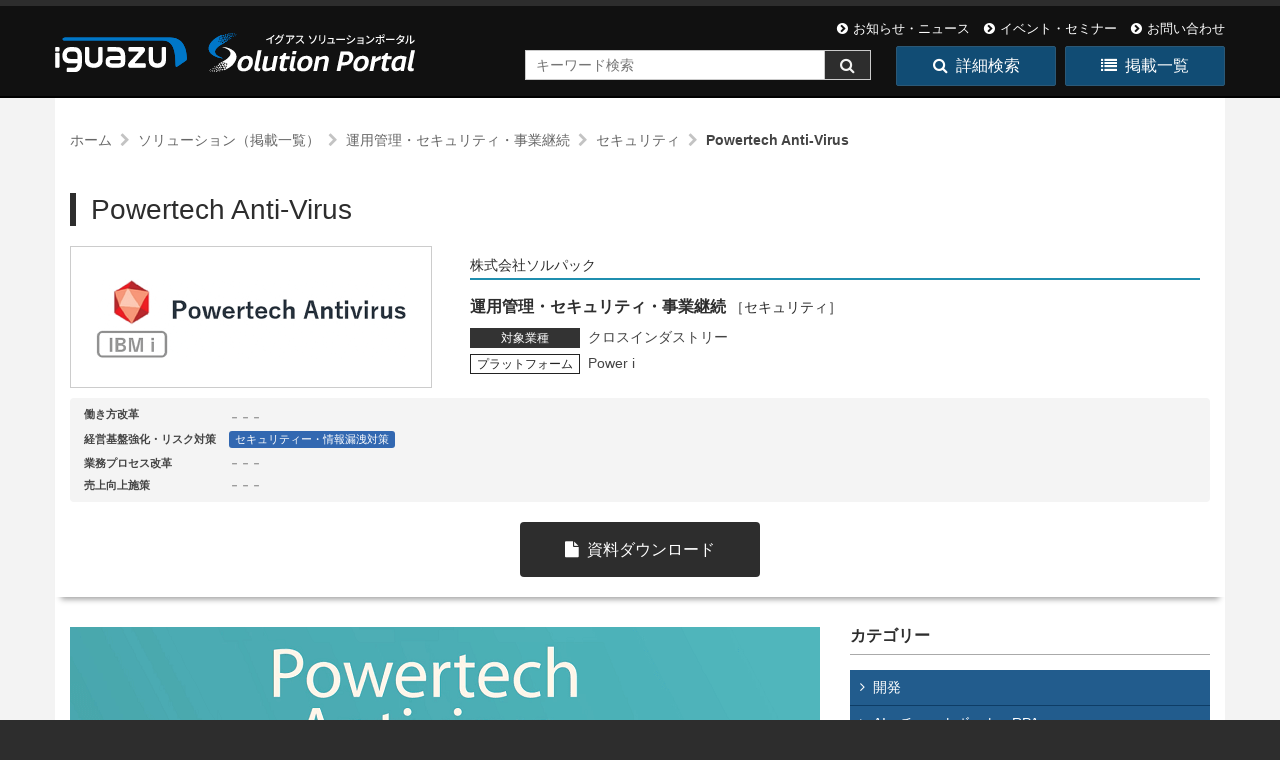

--- FILE ---
content_type: text/html; charset=UTF-8
request_url: https://www.iguazu-sol.jp/solutions/s04/c0404/powertech_anti_virus
body_size: 9696
content:
<!DOCTYPE html>
<html lang="ja">
<head>
<meta http-equiv="X-UA-Compatible" content="IE=edge,chrome=1">
<meta name="viewport" content="width=device-width, initial-scale=1">
<meta http-equiv="content-type" content="text/html; charset=UTF-8"/>
<meta name="description" content="Powertech Anti-Virusは、統合ファイルシステム（IFS）をウイルスから保護するPower Systems向けウイルス対策ソリューションです。"/>
<meta name="keywords" content="IGUAZU Solutions Portal,イグアスソリューションポータル,ソフトウェア,サービス,IBM i"/>
<title>Powertech Anti-Virus｜イグアス ソリューションポータル</title>
<script type="text/javascript">
 var CCM_DISPATCHER_FILENAME = "/index.php";
 var CCM_CID = "1288";
 var CCM_EDIT_MODE = false;
 var CCM_ARRANGE_MODE = false;
 var CCM_IMAGE_PATH = "/concrete/images";
 var CCM_TOOLS_PATH = "/index.php/tools/required";
 var CCM_APPLICATION_URL = "https://www.iguazu-sol.jp";
 var CCM_REL = "";
</script>
<meta property="og:title" content="Powertech Anti-Virus｜イグアス ソリューションポータル">
<meta property="og:description" content="Powertech Anti-Virusは、統合ファイルシステム（IFS）をウイルスから保護するPower Systems向けウイルス対策ソリューションです。">
<meta property="og:type" content="website">
<meta property="og:url" content="https://www.iguazu-sol.jp/solutions/s04/c0404/powertech_anti_virus">
<meta property="og:image" content="https://www.iguazu-sol.jp/application/files/6716/4628/1934/thumb_powertech_anti_virus.png">
<meta property="og:image:width" content="720">
<meta property="og:image:height" content="280">
<meta property="og:site_name" content="concrete5">
<meta name="twitter:card" content="summary_large_image">
<meta name="twitter:title" content="Powertech Anti-Virus｜イグアス ソリューションポータル">
<meta name="twitter:description" content="Powertech Anti-Virusは、統合ファイルシステム（IFS）をウイルスから保護するPower Systems向けウイルス対策ソリューションです。">
<meta name="twitter:image" content="https://www.iguazu-sol.jp/application/files/6716/4628/1934/thumb_powertech_anti_virus.png">
<meta property="og:locale" content="ja_JP">
<meta property="article:published_time" content="2022-03-03T00:00:00+0900">
<meta property="article:modified_time" content="2024-06-11T16:26:59+0900">
<link href="/concrete/css/font-awesome.css?ccm_nocache=6df1ab6de0da0fc8c8e463fd4637e4cf8841257a" rel="stylesheet" type="text/css" media="all">
<script type="text/javascript" src="/concrete/js/jquery.js?ccm_nocache=6df1ab6de0da0fc8c8e463fd4637e4cf8841257a"></script>
<link href="/application/files/cache/css/00b51f2a559da0fd941587913f8d384822405863.css?ccm_nocache=6df1ab6de0da0fc8c8e463fd4637e4cf8841257a" rel="stylesheet" type="text/css" media="all" data-source="/packages/theme_stucco/blocks/stucco_anchor_block/view.css?ccm_nocache=30b38828fc015666d45d8d29a48033e72b623d65 /concrete/blocks/page_list/view.css?ccm_nocache=6df1ab6de0da0fc8c8e463fd4637e4cf8841257a /concrete/blocks/tags/view.css?ccm_nocache=6df1ab6de0da0fc8c8e463fd4637e4cf8841257a">
<link rel="stylesheet" href="/application/themes/iguazu/css/bootstrap-theme.min.css">
<link rel="stylesheet" href="/application/themes/iguazu/css/bootstrap.min.css">
<link rel="stylesheet" href="/application/themes/iguazu/css/iziModal.min.css">
<link rel="stylesheet" href="/application/themes/iguazu/css/colorbox.css">
<link rel="stylesheet" href="/application/themes/iguazu/css/jquery.bxslider.css">
<link rel="stylesheet" href="/application/themes/iguazu/css/lity.css">
<link rel="stylesheet" href="/application/themes/iguazu/css/brands.min.css">
<!-- Google Tag Manager -->
<script>(function(w,d,s,l,i){w[l]=w[l]||[];w[l].push({'gtm.start':
new Date().getTime(),event:'gtm.js'});var f=d.getElementsByTagName(s)[0],
j=d.createElement(s),dl=l!='dataLayer'?'&l='+l:'';j.async=true;j.src=
'https://www.googletagmanager.com/gtm.js?id='+i+dl;f.parentNode.insertBefore(j,f);
})(window,document,'script','dataLayer','GTM-PRQK94N');</script>
<!-- End Google Tag Manager -->

<link href="/application/files/cache/css/iguazu/main.css?ts=1767936763" rel="stylesheet" type="text/css" media="all">
<script src="/application/themes/iguazu/js/vendor/modernizr-2.8.3-respond-1.4.2.min.js"></script>
<script src="/application/themes/iguazu/js/vendor/fitie.js"></script>

</head>
<body class="powertech_anti_virus">
<!-- Google Tag Manager (noscript) -->
<noscript><iframe src="https://www.googletagmanager.com/ns.html?id=GTM-PRQK94N"
height="0" width="0" style="display:none;visibility:hidden"></iframe></noscript>
<!-- End Google Tag Manager (noscript) -->
<div class="ccm-page ccm-page-id-1288 page-type-sol-detail page-template-right-sidebar-plus">
<!--[if lt IE 8]>
 <p class="browserupgrade">You are using an <strong>outdated</strong> browser. Please <a href="http://browsehappy.com/">upgrade your browser</a> to improve your experience.</p>
<![endif]-->
 <a class="skip-link screen-reader-text" href="#main-content">コンテンツへ移動</a>
<!-- Header -->
<div id="header-content" class="header-container">
 <header class="header-content-inner clearfix" role="banner">
  <div class="header-logo col-xs-9 col-sm-6 col-md-4">
   

    
<div data-redactor-inserted-image="true" class="site-logo-svg"><a href="/"><img src="/application/themes/iguazu/img/header_logo.svg" alt="IGUAZU Solution Portal｜イグアス ソリューションポータル"></a></div>
  </div>
  <div class="header-conctens col-sm-6 col-md-8">
   <div class="row">
    <div class="header-navi clearfix">
     

    
<ul class="header_sub_nav">
<li><a href="https://www.iguazu-sol.jp/topics/news" ><i class="fa fa-chevron-circle-right" area-hidden="true"></i>お知らせ・ニュース</a></li><li><a href="https://www.iguazu-sol.jp/topics/event" ><i class="fa fa-chevron-circle-right" area-hidden="true"></i>イベント・セミナー</a></li><li><a href="https://krs.bz/iguazu/m/inquiry_sol" ><i class="fa fa-chevron-circle-right" area-hidden="true"></i>お問い合わせ</a></li></ul>

    </div>
    <div class="header-search clearfix">
     <form action="/solutions_search" method="get" class="ccm-search-block-form">
      <div class="search-inner clearfix">
       <input name="search_paths[]" type="hidden" value="/solutions">
       <input name="query" type="text" value="" class="search-input" placeholder="キーワード検索">
       <div class="search-btn-inner clearfix">
        <input name="submit" type="submit" value="&#xf002;" class="search-submit">
       </div>
      </div>
     </form>
    </div>
    <div class="header-navi-btn clearfix">
     

    
<ul class="header_btn_nav">
 <li><a href="https://www.iguazu-sol.jp/sol_search" ><i class="fa fa-search" area-hidden="true"></i>詳細検索</a></li>
 <li><a href="https://www.iguazu-sol.jp/solutions" ><i class="fa fa-list" area-hidden="true"></i>掲載一覧</a></li>
</ul>

    </div>
   </div>
  </div>
 </header>
 <!-- Global Navigation -->
 <div class="global-navi">
  

    
 <div class="container">
  <div class="row no-gutter">
   <div class="global-navi-wrapper">
    <nav class="animenu" role="navigation">
     <div class="button-wrapper">
      <button class="animenu__toggle">
       <span class="animenu__toggle__bar"></span>
       <span class="animenu__toggle__bar"></span>
       <span class="animenu__toggle__bar"></span>
      </button>
     </div>
<ul class="animenu__nav"><li class=""><a href="https://www.iguazu-sol.jp/" target="_self" class=""><b>HOME</b><span>ホーム</span></a></li><li class=""><a href="https://www.iguazu-sol.jp/sol_search" target="_self" class=""><b>SOLUTION SEARCH</b><span>ソリューション（詳細検索）</span></a></li><li class="nav-path-selected"><a href="https://www.iguazu-sol.jp/solutions" target="_self" class="nav-path-selected"><b>SOLUTION LIST</b><span>ソリューション（掲載一覧）</span></a></li><li class=""><a href="https://www.iguazu-sol.jp/ig_selection" target="_self" class=""><b>IGUAZU Selection</b><span>イグアスセレクション</span></a></li><li class=""><a href="https://www.iguazu-sol.jp/recommend" target="_self" class=""><b>Recommend</b><span>お薦めソリューション</span></a></li><li class=""><a href="https://www.iguazu-sol.jp/ibm_i" target="_self" class=""><b>IBM i SOLUTION</b><span>IBM i ソリューション</span></a></li><li class=""><a href="https://www.iguazu-sol.jp/ihcc" target="_self" class=""><b>IHCC（IGUAZU Hybrid Cloud Center）</b><span>IHCC（IGUAZU Hybrid Cloud Center）</span></a></li><li class=""><a href="https://www.iguazu-sol.jp/topics" target="_self" class=""><b>TOPICS</b><span>トピックス</span></a></li>     <li class="sub_navi"><a href="https://krs.bz/iguazu/m/inquiry_sol?e_862=Powertech Anti-Virus"><span>お見積り・お問い合わせ</span></a></li>
     <!--<li class="sub_navi"><a href="/topics">よくあるご質問</a></li>-->
</ul>
    </nav>
   </div>
  </div>
 </div>


 </div>
 <!-- //Global Navigation -->
</div>
<!-- //Headerー --><!--  Main Contents -->
<div id="main-content" class="main-container">
 <div class="main-content-inner clearfix">
  <div
class="ccm-custom-style-pageheader detail_pageheader"
>


<div class="container"><div class="row"><div class="col-sm-12">    <nav role="navigation" aria-label="breadcrumb"><ol itemscope itemtype="https://schema.org/BreadcrumbList" class="bread-crumbs clearfix"><li itemprop="itemListElement" itemscope
    itemtype="https://schema.org/ListItem"><a itemprop="item" href="https://www.iguazu-sol.jp/" target="_self"><span itemprop="name">ホーム</span></a><meta itemprop="position" content="1" /></li><li itemprop="itemListElement" itemscope
    itemtype="https://schema.org/ListItem"><a itemprop="item" href="https://www.iguazu-sol.jp/solutions" target="_self"><span itemprop="name">ソリューション（掲載一覧）</span></a><meta itemprop="position" content="2" /></li><li itemprop="itemListElement" itemscope
    itemtype="https://schema.org/ListItem"><a itemprop="item" href="https://www.iguazu-sol.jp/solutions/s04" target="_self"><span itemprop="name">運用管理・セキュリティ・事業継続</span></a><meta itemprop="position" content="3" /></li><li itemprop="itemListElement" itemscope
    itemtype="https://schema.org/ListItem"><a itemprop="item" href="https://www.iguazu-sol.jp/solutions/s04/c0404" target="_self"><span itemprop="name">セキュリティ</span></a><meta itemprop="position" content="4" /></li><li itemprop="itemListElement" itemscope itemtype="https://schema.org/ListItem" class="active"><a itemprop="item" href="https://www.iguazu-sol.jp/solutions/s04/c0404/powertech_anti_virus" target="_self"><span itemprop="name">Powertech Anti-Virus</span></a><meta itemprop="position" content="5" /></li></ol></nav>
</div></div></div>

<div class="container"><div class="row"><div class="col-sm-12">    <h1 class="product-title">Powertech Anti-Virus</h1>

</div></div></div>

<div class="container"><div class="row"><div class="col-sm-12">    <div class="row"><div class="col-sm-4">

    
<div class="attribute-thumb">
<picture><!--[if IE 9]><video style='display: none;'><![endif]--><source srcset="https://www.iguazu-sol.jp/application/files/6716/4628/1934/thumb_powertech_anti_virus.png" media="(min-width: 900px)"><source srcset="https://www.iguazu-sol.jp/application/files/6716/4628/1934/thumb_powertech_anti_virus.png" media="(min-width: 768px)"><source srcset="https://www.iguazu-sol.jp/application/files/6716/4628/1934/thumb_powertech_anti_virus.png"><!--[if IE 9]></video><![endif]--><img src="https://www.iguazu-sol.jp/application/files/6716/4628/1934/thumb_powertech_anti_virus.png" alt="#"></picture></div>

</div><div class="col-sm-8">

    <div class="sol-info-wrap">
<h4 class="attribute-vendor">株式会社ソルパック</h4>



    
<div class="attribute-category">
 <h4><span>運用管理・セキュリティ・事業継続</span></h4>



    
 <h5>［<span>セキュリティ</span>］</h5>
</div>



    
<div class="attribute-field"><b>対象業種</b><span>クロスインダストリー</span></div>



    
<div class="attribute-platform"><b>プラットフォーム</b><span>Power i</span></div>
</div>

</div></div>
</div></div></div>

<div class="container"><div class="row"><div class="col-sm-12">    <div class="row"><div class="col-sm-12">

    
<div class="attribute-tag-wrap">
<dl>
<dt>働き方改革</dt><dd class="attribute-tag1">－－－</dd>



    
<dt>経営基盤強化・リスク対策</dt><dd class="attribute-tag2"><span>セキュリティー・情報漏洩対策</span></dd>



    
<dt>業務プロセス改革</dt><dd class="attribute-tag3">－－－</dd>



    
<dt>売上向上施策</dt><dd class="attribute-tag4">－－－</dd>



    </dl>
</div>

</div></div>
</div></div></div>

<div class="container"><div class="row"><div class="col-sm-12">    <div class="row"><div class="col-sm-12">

    
<ul class="header_sol_btn">
 <!--<li><a href="https://www.youtube.com/embed/tXRX3zlw1aQ?feature=player_detailpage&rel=0&showinfo=0&iv_load_policy=3" class="btn-video" data-lity>紹介動画</a></li>-->
 <li><a href="javascript:void(0);" onclick="dlForm('Powertech Anti-Virus','powertech_anti_virus');" class="btn-download">資料ダウンロード</a></li>
 <!--<li><a href="https://www.solpac.co.jp/products/StandGuard-Anti-Virus/" target="_blank" class="btn-url">詳細情報</a></li>-->
</ul>
</div></div>
</div></div></div></div>  <div class="container">
   <div class="row">
    <div id="primary" class="content-primary col-md-8">
     <main role="main">
      <article>
       

    <div id="anchor_pv" class="anchor-sec"></div>



        <div class="ccm-custom-style-container ccm-custom-style-main-10460 image-centering"
            >
    <picture><!--[if IE 9]><video style='display: none;'><![endif]--><source srcset="https://www.iguazu-sol.jp/application/files/1216/4628/2604/img_powertech_anti_virus_main.png" media="(min-width: 900px)"><source srcset="https://www.iguazu-sol.jp/application/files/1216/4628/2604/img_powertech_anti_virus_main.png" media="(min-width: 768px)"><source srcset="/application/files/thumbnails/small/1216/4628/2604/img_powertech_anti_virus_main.png"><!--[if IE 9]></video><![endif]--><img src="/application/files/thumbnails/small/1216/4628/2604/img_powertech_anti_virus_main.png" alt="Powertech Anti-Virus" class="ccm-image-block img-responsive bID-10460" title="Powertech Anti-Virus"></picture>
    </div>


        <div class="ccm-custom-style-container ccm-custom-style-main-1631 ccm-block-custom-template-heading-detail heading-t30"
            >
    <div class="heading-types">
 <h3 class="heading_detail"><span>概要</span></h3>
</div>
    </div>


    
<section class="sec_wrap mt20">
 <h4>Power Systems向けウイルス対策ソリューション</h4>
 <p>「Power Systemsはウイルス感染しない」それは過去のお話です。Power Systemsのオープン化が進んだ昨今、Windowsフォーマットと互換性のある統合ファイルシステム（IFS）がウイルスに感染します。</p>
 <p>Powertech Anti-Virusは、IFSをウイルスから保護するPower Systems向けウイルス対策ソリューションです。</p>
 <div class="text-right"><a href="#anchor_dl" class="btn btn-normal btn-anchor"><i class="fa fa-angle-down sp08e" aria-hidden="true"></i>資料ダウンロード</a></div>
</section>


        <div class="ccm-custom-style-container ccm-custom-style-main-1633 ccm-block-custom-template-heading-detail heading-t40"
            >
    <div class="heading-types">
 <h3 class="heading_detail"><span>特徴</span></h3>
</div>
    </div>


    
<section class="sec_wrap">
 <ul>
  <li>Power Systemsのためのアンチウィルスソリューション</li>
  <li>McAfee社提供の最新のウイルス定義、スケジュール機能でスキャンと定義更新を自動化</li>
  <li>Windowsフォーマットと互換を有する統合ファイル・システム（IFS）領域をウイルス感染の脅威から保護</li>
  <li>世界1,000ライセンス以上（国内約100ライセンス）の実績</li>
 </ul>
</section>


        <div class="ccm-custom-style-container ccm-custom-style-main-1635 ccm-block-custom-template-heading-detail heading-t30"
            >
    <div class="heading-types">
 <h3 class="heading_detail"><span>機能</span></h3>
</div>
    </div>


    
<section class="sec_wrap">
 <h4>Power Systems（AS/400）向けウイルス保護ツール “Powertech Anti-Virus”</h4>
 <p>ここ数年法人企業を標的にしたウイルスが急増しています。Power Systems（AS/400）は無縁とされていましたが、Windowsフォーマットと互換性のあるIFS領域は、ウイルスに感染する危険があります。<br>Powertech Anti-VirusはIBM Power Systems上のIFS領域へ感染するウイルスを検出し、削除します。<br>ウイルスの定義はMcAfeeから自動的に最新の定義をダウンロード、スキャン及び定義更新はスケジュール機能により自動化できます。</p>
 <h4 class="mt40">何故、IFS領域はウイルスの感染の危険性があるのか</h4>
 <p>IFS領域はPCドキュメントをはじめ、Notesのメールデータ、インターネットからのダウンロード・ファイル等が存在＝常にコンピュータ・ウイルスの進入の危険性有り</p>
 <p>IFS領域を利用する機会が増えている反面、「Power Systemsはウイルス対策不要！」と考えるということはコンピュータ・ウイルス対策のない無防備なままで利用していることと同じです！<br>IFS領域であっても「QIBM」を含む多くのIBM提供のフォルダーやファイルが存在しますので、ウイルスの脅威は確実に存在するのです。</p>
 <h4 class="mt40">このようなPower Systemsユーザー様は特に推奨いたします！</h4>
 <p>以下、IFS領域が使用されるテクノロジー</p>
 <ul>
  <li>TCP/IP</li>
  <li>Domino</li>
  <li>WebSphere</li>
  <li>iSeries Access for Windows</li>
  <li>iSeries Access for Web</li>
  <li>PHPアプリケーション</li>
  <li>Javaなどを含むユーティリティ　など</li>
 </ul>
 <p class="mt30">これらの環境があるPower Systemsに対してのウイルス対策は必須です！<br>もちろん、これらの環境でないユーザー様でも下記の事例には無関係ではありません！<br>何かが起きてからでは手遅れですのでウイルス対策は急務です。</p>
 <h5 class="mt30">【Power Systems（AS/400）ウイルス脅威事例】</h5>
 <p>Power Systems（AS/400）がネットワーク上で、悪意あるソフトのホストとなり、慢性的ウイルスのアウトブレイクを 発生させてしまいました。Power Systemsの保護が十分でない結果、Power System以外の環境へも、 継続的かつ経済的損害の大きい不稼働期間を作ってしまいました。</p>
</section>


        <div class="ccm-custom-style-container ccm-custom-style-main-1638 ccm-block-custom-template-heading-detail heading-t30"
            >
    <div class="heading-types">
 <h3 class="heading_detail"><span>構成イメージ</span></h3>
</div>
    </div>


        <div class="ccm-custom-style-container ccm-custom-style-main-10468 image-centering"
            >
    <picture><!--[if IE 9]><video style='display: none;'><![endif]--><source srcset="https://www.iguazu-sol.jp/application/files/7616/4628/2604/img_powertech_anti_virus_01.png" media="(min-width: 900px)"><source srcset="https://www.iguazu-sol.jp/application/files/7616/4628/2604/img_powertech_anti_virus_01.png" media="(min-width: 768px)"><source srcset="https://www.iguazu-sol.jp/application/files/7616/4628/2604/img_powertech_anti_virus_01.png"><!--[if IE 9]></video><![endif]--><img src="https://www.iguazu-sol.jp/application/files/7616/4628/2604/img_powertech_anti_virus_01.png" alt="Powertech Anti-Virus 構成イメージ" class="ccm-image-block img-responsive bID-10468" title="Powertech Anti-Virus 構成イメージ"></picture>
    </div>


        <div class="ccm-custom-style-container ccm-custom-style-main-1640 ccm-block-custom-template-heading-detail heading-t30"
            >
    <div class="heading-types">
 <h3 class="heading_detail"><span>動作環境</span></h3>
</div>
    </div>


    
<section class="sec_wrap">
 <ul>
  <li>IBM i V7R2以上</li>
 </ul>
 <small class="msg-update">※ 最新の情報につきましては、弊社担当営業までご確認いただけますようお願いいたします。</small>
</section>


        <div class="ccm-custom-style-container ccm-custom-style-main-2694 ccm-block-custom-template-heading-detail heading-t30"
            >
    <div class="heading-types">
 <h3 class="heading_detail"><span>参考価格</span></h3>
</div>
    </div>


    
<section class="sec_wrap">
 <ul>
  <li class="price"><b>ライセンス 150万～</b>　※別途保守料金（ライセンス 25％）</li>
  <li class="price"><b>サブスクリプション 90万</b></li>
 </ul>
</section>


    <div id="anchor_dl" class="anchor-sec"></div>



        <div class="ccm-custom-style-container ccm-custom-style-main-1652 hr_dashed hr_mt30 hr_mb30"
            >
    <hr/>
    </div>


    
<section class="sec_wrap">
 <div class="text-center"><a href="javascript:void(0);" onclick="dlForm('Powertech Anti-Virus','powertech_anti_virus');" class="btn btn-download"><i class="fa fa-chevron-circle-right sp08e" aria-hidden="true"></i>資料ダウンロード</a></div>
</section>
      </article>
     </main>
    </div>
    <div id="secondary" class="content-secondary col-md-4" role="complementary">
     <aside class="side-area">
      

    
<div class="ccm-block-topic-list-wrapper">
 <div class="ccm-block-topic-list-header">
  <h5>カテゴリー</h5>
 </div>
 <div class="side_sol_navi">
  <input type="checkbox" id="group01" class="group_label_acc"><label for="group01" class="group_label">開発</label>
  <ul class="group_wrap">
   <li><a href="/solutions/s01/c0101">モダナイゼーション</a></li>
   <li><a href="/solutions/s01/c0102">開発・製造</a></li>
   <li><a href="/solutions/s01/c0103">開発資産管理</a></li>
   <li><a href="/solutions/s01/c0104">開発プロジェクト管理</a></li>
   <li><a href="/solutions/s01/c0105">エミュレーター</a></li>
   <li><a href="/solutions/s01/c0199">その他</a></li>
   <li><a href="/solutions/s01">このカテゴリーすべて</a>
  </ul>
  <input type="checkbox" id="group02" class="group_label_acc"><label for="group02" class="group_label">AI・チャットボット・RPA</label>
  <ul class="group_wrap">
   <li><a href="/solutions/s02/c0201">AI</a></li>
   <li><a href="/solutions/s02/c0202">チャットボット</a></li>
   <li><a href="/solutions/s02/c0203">RPA</a></li>
   <li><a href="/solutions/s02/c0299">その他</a></li>
   <li><a href="/solutions/s02">このカテゴリーすべて</a>
  </ul>
  <input type="checkbox" id="group03" class="group_label_acc"><label for="group03" class="group_label">データ活用・アウトプット</label>
  <ul class="group_wrap">
   <li><a href="/solutions/s03/c0301">ETL・データ仮想化</a></li>
   <li><a href="/solutions/s03/c0302">BI・アナリティクス</a></li>
   <li><a href="/solutions/s03/c0303">データ連携・ファイル転送</a></li>
   <li><a href="/solutions/s03/c0304">帳票ソリューション</a></li>
   <li><a href="/solutions/s03/c0305">電子帳票</a></li>
   <li><a href="/solutions/s03/c0306">FAX・メール送信</a></li>
   <li><a href="/solutions/s03/c0399">その他</a></li>
   <li><a href="/solutions/s03">このカテゴリーすべて</a>
  </ul>
  <input type="checkbox" id="group04" class="group_label_acc"><label for="group04" class="group_label">運用管理・セキュリティ・事業継続</label>
  <ul class="group_wrap">
   <li><a href="/solutions/s04/c0401">統合運用管理</a></li>
   <li><a href="/solutions/s04/c0402">監視</a></li>
   <li><a href="/solutions/s04/c0403">スケジューラ</a></li>
   <li><a href="/solutions/s04/c0404">セキュリティ</a></li>
   <li><a href="/solutions/s04/c0405">HA・DR</a></li>
   <li><a href="/solutions/s04/c0406">バックアップ</a></li>
   <li><a href="/solutions/s04/c0499">その他</a></li>
   <li><a href="/solutions/s04">このカテゴリーすべて</a>
  </ul>
  <input type="checkbox" id="group05" class="group_label_acc"><label for="group05" class="group_label">クラウドサービス</label>
  <ul class="group_wrap">
   <li><a href="/solutions/s05/c0501">IaaS</a></li>
   <li><a href="/solutions/s05/c0502">マネージドサービス</a></li>
   <li><a href="/solutions/s05/c0503">SaaS</a></li>
   <li><a href="/solutions/s05/c0599">その他</a></li>
   <li><a href="/solutions/s05">このカテゴリーすべて</a>
  </ul>
  <input type="checkbox" id="group06" class="group_label_acc"><label for="group06" class="group_label">業務・業種支援</label>
  <ul class="group_wrap">
   <li><a href="/solutions/s06/c0601">ERP</a></li>
   <li><a href="/solutions/s06/c0602">分野別業務支援</a></li>
   <li><a href="/solutions/s06/c0603">分野別業種支援</a></li>
   <li><a href="/solutions/s06/c0699">その他</a></li>
   <li><a href="/solutions/s06">このカテゴリーすべて</a>
  </ul>
  <input type="checkbox" id="group99" class="group_label_acc"><label for="group99" class="group_label">その他</label>
  <ul class="group_wrap">
   <li><a href="/solutions/s99/c9999">その他</a></li>
   <li><a href="/solutions/s99">このカテゴリーすべて</a>
  </ul>
 </div>
</div>


    
    <div class="ccm-block-page-list-wrapper">

                    <div class="ccm-block-page-list-header">
                <h5>関連ソリューション</h5>
            </div>
            
        
        <div class="ccm-block-page-list-pages">

            
                <div class="ccm-block-page-list-page-entry">

                    
                                            <div class="ccm-block-page-list-page-entry-text">

                                                            <div class="ccm-block-page-list-title">
                                                                            <a href="https://www.iguazu-sol.jp/solutions/s04/c0404/pcfilter"
                                           target="_self">PCFILTER</a>
                                                                        </div>
                                
                            
                            
                            
                        </div>
                                        </div>

                
                <div class="ccm-block-page-list-page-entry">

                    
                                            <div class="ccm-block-page-list-page-entry-text">

                                                            <div class="ccm-block-page-list-title">
                                                                            <a href="https://www.iguazu-sol.jp/solutions/s04/c0404/assure_encryption"
                                           target="_self">Assure Encryption</a>
                                                                        </div>
                                
                            
                            
                            
                        </div>
                                        </div>

                
                <div class="ccm-block-page-list-page-entry">

                    
                                            <div class="ccm-block-page-list-page-entry-text">

                                                            <div class="ccm-block-page-list-title">
                                                                            <a href="https://www.iguazu-sol.jp/solutions/s04/c0404/tanuki"
                                           target="_self">TANUKI</a>
                                                                        </div>
                                
                            
                            
                            
                        </div>
                                        </div>

                
                <div class="ccm-block-page-list-page-entry">

                    
                                            <div class="ccm-block-page-list-page-entry-text">

                                                            <div class="ccm-block-page-list-title">
                                                                            <a href="https://www.iguazu-sol.jp/solutions/s04/c0404/endpoint_protection_adv"
                                           target="_self">ESET Endpoint Protection Advanced</a>
                                                                        </div>
                                
                            
                            
                            
                        </div>
                                        </div>

                
                <div class="ccm-block-page-list-page-entry">

                    
                                            <div class="ccm-block-page-list-page-entry-text">

                                                            <div class="ccm-block-page-list-title">
                                                                            <a href="https://www.iguazu-sol.jp/solutions/s04/c0404/desktop_keeper"
                                           target="_self">Fujitsu Software Systemwalker Desktop Keeper</a>
                                                                        </div>
                                
                            
                            
                            
                        </div>
                                        </div>

                        </div><!-- end .ccm-block-page-list-pages -->

        
    </div><!-- end .ccm-block-page-list-wrapper -->


    
    


    



        <div class="ccm-custom-style-container ccm-custom-style-sidebarfooter-15184 ccm-block-custom-template-side-bnr-igsele image-centering"
            >
    <a href="https://www.iguazu-sol.jp/ig_selection" class="bnr" data-gtm-click="side_bnr_igsele"><picture><!--[if IE 9]><video style='display: none;'><![endif]--><source srcset="https://www.iguazu-sol.jp/application/files/3517/4455/6849/bnr_side_igsele.png" media="(min-width: 900px)"><source srcset="https://www.iguazu-sol.jp/application/files/3517/4455/6849/bnr_side_igsele.png" media="(min-width: 768px)"><source srcset="https://www.iguazu-sol.jp/application/files/3517/4455/6849/bnr_side_igsele.png"><!--[if IE 9]></video><![endif]--><img src="https://www.iguazu-sol.jp/application/files/3517/4455/6849/bnr_side_igsele.png" alt="イグアスセレクション｜“イグセレ”では、その時々の旬なソリューションを事例から紐解いてご紹介します ～課題事例のご紹介～" class="ccm-image-block img-responsive bID-15184" title="イグアスセレクション｜“イグセレ”では、その時々の旬なソリューションを事例から紐解いてご紹介します ～課題事例のご紹介～"></picture></a>
    </div>


        <div class="ccm-custom-style-container ccm-custom-style-sidebarfooter-12908 ccm-block-custom-template-side-bnr-recommend image-centering mt20"
            >
    <a href="https://www.iguazu-sol.jp/recommend" class="bnr" data-gtm-click="side_bnr_recommend"><picture><!--[if IE 9]><video style='display: none;'><![endif]--><source srcset="https://www.iguazu-sol.jp/application/files/5417/1156/3803/bnr_side_recommend.png" media="(min-width: 900px)"><source srcset="https://www.iguazu-sol.jp/application/files/5417/1156/3803/bnr_side_recommend.png" media="(min-width: 768px)"><source srcset="https://www.iguazu-sol.jp/application/files/5417/1156/3803/bnr_side_recommend.png"><!--[if IE 9]></video><![endif]--><img src="https://www.iguazu-sol.jp/application/files/5417/1156/3803/bnr_side_recommend.png" alt="イグアスお薦めソリューション" class="ccm-image-block img-responsive bID-12908" title="イグアスお薦めソリューション"></picture></a>
    </div>


        <div class="ccm-custom-style-container ccm-custom-style-sidebarfooter-11087 ccm-block-custom-template-side-bnr-internal image-centering mt20"
            >
    <a href="https://www.iguazu-sol.jp/ihcc" class="bnr" data-gtm-click="bnr_side_ihcc"><picture><!--[if IE 9]><video style='display: none;'><![endif]--><source srcset="https://www.iguazu-sol.jp/application/files/7017/3044/9493/bnr_side_ihcc.png" media="(min-width: 900px)"><source srcset="https://www.iguazu-sol.jp/application/files/7017/3044/9493/bnr_side_ihcc.png" media="(min-width: 768px)"><source srcset="https://www.iguazu-sol.jp/application/files/7017/3044/9493/bnr_side_ihcc.png"><!--[if IE 9]></video><![endif]--><img src="https://www.iguazu-sol.jp/application/files/7017/3044/9493/bnr_side_ihcc.png" alt="IHCC（IGUAZU Hybrid Cloud Center）" class="ccm-image-block img-responsive bID-11087" title="IHCC（IGUAZU Hybrid Cloud Center）"></picture></a>
    </div>


        <div class="ccm-custom-style-container ccm-custom-style-sidebarfooter-14413 ccm-block-custom-template-side-bnr-external image-centering mt20"
            >
    <a href="https://iworldweb.info/" target="_blank" class="bnr" data-gtm-click="bnr_side_iworld"><picture><!--[if IE 9]><video style='display: none;'><![endif]--><source srcset="https://www.iguazu-sol.jp/application/files/8816/5769/2281/bnr_side_iworld.png" media="(min-width: 900px)"><source srcset="https://www.iguazu-sol.jp/application/files/8816/5769/2281/bnr_side_iworld.png" media="(min-width: 768px)"><source srcset="https://www.iguazu-sol.jp/application/files/8816/5769/2281/bnr_side_iworld.png"><!--[if IE 9]></video><![endif]--><img src="https://www.iguazu-sol.jp/application/files/8816/5769/2281/bnr_side_iworld.png" alt="IBM i 総合情報サイト iWorld（アイワールド）" class="ccm-image-block img-responsive bID-14413" title="IBM i 総合情報サイト iWorld（アイワールド）"></picture></a>
    </div>
     </aside>
    </div>
   </div>
  </div>
    <div class="area-pagefooter-accent"><a href="https://krs.bz/iguazu/m/inquiry_sol?e_862=Powertech Anti-Virus"><i class="fa fa-chevron-circle-right" aria-hidden="true"></i> お見積りのご依頼・お問い合わせ</a></div>
 </div>
</div>
<!-- // Main Contents -->

<!-- Footer -->
<div class="footer-container">
 <footer class="footer-content-inner" role="contentinfo">
  <div class="container">
   <div class="row">
    <div class="footer-top col-sm-12">
     

    

    </div>
    <div class="footer-left col-sm-6">
     

    
<div class="footer-logo">
 <ul class="list-unstyled list-inline">
  <li><a href="https://www.i-guazu.co.jp" target="_blank"><img src="/application/themes/iguazu/img/footer_logo_ig.png" alt="IGUAZU" width="135" height="57"></a></li>
 </ul>
</div>
    </div>
    <div class="footer-right col-sm-6">
     

    <div class="search-container footer_search" role="search">
<form action="https://www.iguazu-sol.jp/search" method="get" class="ccm-search-block-form">
 <div class="search-inner clearfix">
    <h3>IGUAZU Solution Portal</h3>
      <input name="search_paths[]" type="hidden" value="" />
    <input name="query" type="text" value="" class="search-input" placeholder="サイト内検索" />
    <div class="search-btn-inner clearfix">
   <input name="submit" type="submit" value="&#xf002;" class="search-submit" />
 </div>
 </div>
</form>
</div>

    </div>
   </div>
  </div>
  <div class="container footer-bottom">
   <div class="row">
    <div class="footer-nav col-sm-9">
     

    
    <ul class="nav">
                    
            <li class="nav-first">

                <a href="https://www.i-guazu.co.jp/corporate/" target="_blank">
                                                            企業情報                </a>
            </li>
                    
            <li class="">

                <a href="https://www.i-guazu.co.jp/site/policy.html" target="_blank">
                                                            サイトご利用条件                </a>
            </li>
                    
            <li class="">

                <a href="https://www.i-guazu.co.jp/site/privacy.html" target="_blank">
                                                            個人情報保護への取り組み                </a>
            </li>
            </ul>

    </div>
    <div class="copyright col-sm-3">
     

    
<span>Copyright &copy; IGUAZU</span>
    </div>
    <div id="fixed-inq-btn"><a href="https://krs.bz/iguazu/m/inquiry_sol?e_862=Powertech Anti-Virus">お問い合わせ</a></div>
    <div id="scroll-page-top"><a href="#container">ページの先頭へ</a></div>
   </div>
  </div>
   <span id="ccm-account-menu-container"></span>
  </footer>
</div>
<!-- //Footer -->
</div>
<script src="/application/themes/iguazu/js/vendor/lity.min.js"></script>
<script type="text/javascript" src="/application/files/cache/js/1c4bb09f573615870b653e09bcc1d2fc6f66b14c.js?ccm_nocache=6df1ab6de0da0fc8c8e463fd4637e4cf8841257a" data-source="/concrete/js/bootstrap/tooltip.js?ccm_nocache=6df1ab6de0da0fc8c8e463fd4637e4cf8841257a /concrete/js/picturefill.js?ccm_nocache=6df1ab6de0da0fc8c8e463fd4637e4cf8841257a /application/blocks/autonav/templates/global_nav_animenu/view.js?ccm_nocache=6df1ab6de0da0fc8c8e463fd4637e4cf8841257a /concrete/blocks/image/view.js?ccm_nocache=6df1ab6de0da0fc8c8e463fd4637e4cf8841257a"></script>
<script src="/application/themes/iguazu/js/vendor/iziModal.min.js"></script>
<script src="/application/themes/iguazu/js/vendor/jquery.colorbox.js"></script>
<script src="/application/themes/iguazu/js/vendor/jquery.bxslider.js"></script>

<script src="/application/themes/iguazu/js/vendor.js"></script>
<script src="/application/themes/iguazu/js/main.js?ver=20250217"></script>


    
<!--AnalysisTags-->

<!--//AnalysisTags-->

</body>
</html>


--- FILE ---
content_type: application/x-javascript
request_url: https://www.iguazu-sol.jp/application/themes/iguazu/js/vendor/jquery.colorbox.js
body_size: 9922
content:
/*!
 Colorbox 1.6.4
 license: MIT
 http://www.jacklmoore.com/colorbox
*/
(function ($, document, window) {
 var
 // Default settings object.
 // See http://jacklmoore.com/colorbox for details.
 defaults = {
  // data sources
  html: false,
  photo: false,
  iframe: false,
  inline: false,

  // behavior and appearance
  transition: "elastic",
  speed: 300,
  fadeOut: 300,
  width: false,
  initialWidth: "600",
  innerWidth: false,
  maxWidth: false,
  height: false,
  initialHeight: "450",
  innerHeight: false,
  maxHeight: false,
  scalePhotos: true,
  scrolling: true,
  opacity: 0.9,
  preloading: true,
  className: false,
  overlayClose: true,
  escKey: true,
  arrowKey: true,
  top: false,
  bottom: false,
  left: false,
  right: false,
  fixed: false,
  data: undefined,
  closeButton: true,
  fastIframe: true,
  open: false,
  reposition: true,
  loop: true,
  slideshow: false,
  slideshowAuto: true,
  slideshowSpeed: 2500,
  slideshowStart: "start slideshow",
  slideshowStop: "stop slideshow",
  photoRegex: /\.(gif|png|jp(e|g|eg)|bmp|ico|webp|jxr|svg)((#|\?).*)?$/i,

  // alternate image paths for high-res displays
  retinaImage: false,
  retinaUrl: false,
  retinaSuffix: '@2x.$1',

  // internationalization
  current: "image {current} of {total}",
  previous: "previous",
  next: "next",
  close: "close",
  xhrError: "This content failed to load.",
  imgError: "This image failed to load.",

  // accessbility
  returnFocus: true,
  trapFocus: true,

  // callbacks
  onOpen: false,
  onLoad: false,
  onComplete: false,
  onCleanup: false,
  onClosed: false,

  rel: function() {
   return this.rel;
  },
  href: function() {
   // using this.href would give the absolute url, when the href may have been inteded as a selector (e.g. '#container')
   return $(this).attr('href');
  },
  title: function() {
   return this.title;
  },
  createImg: function() {
   var img = new Image();
   var attrs = $(this).data('cbox-img-attrs');

   if (typeof attrs === 'object') {
    $.each(attrs, function(key, val){
     img[key] = val;
    });
   }

   return img;
  },
  createIframe: function() {
   var iframe = document.createElement('iframe');
   var attrs = $(this).data('cbox-iframe-attrs');

   if (typeof attrs === 'object') {
    $.each(attrs, function(key, val){
     iframe[key] = val;
    });
   }

   if ('frameBorder' in iframe) {
    iframe.frameBorder = 0;
   }
   if ('allowTransparency' in iframe) {
    iframe.allowTransparency = "true";
   }
   iframe.name = (new Date()).getTime(); // give the iframe a unique name to prevent caching
   iframe.allowFullscreen = true;

   return iframe;
  }
 },

 // Abstracting the HTML and event identifiers for easy rebranding
 colorbox = 'colorbox',
 prefix = 'cbox',
 boxElement = prefix + 'Element',

 // Events
 event_open = prefix + '_open',
 event_load = prefix + '_load',
 event_complete = prefix + '_complete',
 event_cleanup = prefix + '_cleanup',
 event_closed = prefix + '_closed',
 event_purge = prefix + '_purge',

 // Cached jQuery Object Variables
 $overlay,
 $box,
 $wrap,
 $content,
 $topBorder,
 $leftBorder,
 $rightBorder,
 $bottomBorder,
 $related,
 $window,
 $loaded,
 $loadingBay,
 $loadingOverlay,
 $title,
 $current,
 $slideshow,
 $next,
 $prev,
 $close,
 $groupControls,
 $events = $('<a/>'), // $({}) would be preferred, but there is an issue with jQuery 1.4.2

 // Variables for cached values or use across multiple functions
 settings,
 interfaceHeight,
 interfaceWidth,
 loadedHeight,
 loadedWidth,
 index,
 photo,
 open,
 active,
 closing,
 loadingTimer,
 publicMethod,
 div = "div",
 requests = 0,
 previousCSS = {},
 init;

 // ****************
 // HELPER FUNCTIONS
 // ****************

 // Convenience function for creating new jQuery objects
 function $tag(tag, id, css) {
  var element = document.createElement(tag);

  if (id) {
   element.id = prefix + id;
  }

  if (css) {
   element.style.cssText = css;
  }

  return $(element);
 }

 // Get the window height using innerHeight when available to avoid an issue with iOS
 // http://bugs.jquery.com/ticket/6724
 function winheight() {
  return window.innerHeight ? window.innerHeight : $(window).height();
 }

 function Settings(element, options) {
  if (options !== Object(options)) {
   options = {};
  }

  this.cache = {};
  this.el = element;

  this.value = function(key) {
   var dataAttr;

   if (this.cache[key] === undefined) {
    dataAttr = $(this.el).attr('data-cbox-'+key);

    if (dataAttr !== undefined) {
     this.cache[key] = dataAttr;
    } else if (options[key] !== undefined) {
     this.cache[key] = options[key];
    } else if (defaults[key] !== undefined) {
     this.cache[key] = defaults[key];
    }
   }

   return this.cache[key];
  };

  this.get = function(key) {
   var value = this.value(key);
   return $.isFunction(value) ? value.call(this.el, this) : value;
  };
 }

 // Determine the next and previous members in a group.
 function getIndex(increment) {
  var
  max = $related.length,
  newIndex = (index + increment) % max;

  return (newIndex < 0) ? max + newIndex : newIndex;
 }

 // Convert '%' and 'px' values to integers
 function setSize(size, dimension) {
  return Math.round((/%/.test(size) ? ((dimension === 'x' ? $window.width() : winheight()) / 100) : 1) * parseInt(size, 10));
 }

 // Checks an href to see if it is a photo.
 // There is a force photo option (photo: true) for hrefs that cannot be matched by the regex.
 function isImage(settings, url) {
  return settings.get('photo') || settings.get('photoRegex').test(url);
 }

 function retinaUrl(settings, url) {
  return settings.get('retinaUrl') && window.devicePixelRatio > 1 ? url.replace(settings.get('photoRegex'), settings.get('retinaSuffix')) : url;
 }

 function trapFocus(e) {
  if ('contains' in $box[0] && !$box[0].contains(e.target) && e.target !== $overlay[0]) {
   e.stopPropagation();
   $box.focus();
  }
 }

 function setClass(str) {
  if (setClass.str !== str) {
   $box.add($overlay).removeClass(setClass.str).addClass(str);
   setClass.str = str;
  }
 }

 function getRelated(rel) {
  index = 0;

  if (rel && rel !== false && rel !== 'nofollow') {
   $related = $('.' + boxElement).filter(function () {
    var options = $.data(this, colorbox);
    var settings = new Settings(this, options);
    return (settings.get('rel') === rel);
   });
   index = $related.index(settings.el);

   // Check direct calls to Colorbox.
   if (index === -1) {
    $related = $related.add(settings.el);
    index = $related.length - 1;
   }
  } else {
   $related = $(settings.el);
  }
 }

 function trigger(event) {
  // for external use
  $(document).trigger(event);
  // for internal use
  $events.triggerHandler(event);
 }

 var slideshow = (function(){
  var active,
   className = prefix + "Slideshow_",
   click = "click." + prefix,
   timeOut;

  function clear () {
   clearTimeout(timeOut);
  }

  function set() {
   if (settings.get('loop') || $related[index + 1]) {
    clear();
    timeOut = setTimeout(publicMethod.next, settings.get('slideshowSpeed'));
   }
  }

  function start() {
   $slideshow
    .html(settings.get('slideshowStop'))
    .unbind(click)
    .one(click, stop);

   $events
    .bind(event_complete, set)
    .bind(event_load, clear);

   $box.removeClass(className + "off").addClass(className + "on");
  }

  function stop() {
   clear();

   $events
    .unbind(event_complete, set)
    .unbind(event_load, clear);

   $slideshow
    .html(settings.get('slideshowStart'))
    .unbind(click)
    .one(click, function () {
     publicMethod.next();
     start();
    });

   $box.removeClass(className + "on").addClass(className + "off");
  }

  function reset() {
   active = false;
   $slideshow.hide();
   clear();
   $events
    .unbind(event_complete, set)
    .unbind(event_load, clear);
   $box.removeClass(className + "off " + className + "on");
  }

  return function(){
   if (active) {
    if (!settings.get('slideshow')) {
     $events.unbind(event_cleanup, reset);
     reset();
    }
   } else {
    if (settings.get('slideshow') && $related[1]) {
     active = true;
     $events.one(event_cleanup, reset);
     if (settings.get('slideshowAuto')) {
      start();
     } else {
      stop();
     }
     $slideshow.show();
    }
   }
  };

 }());


 function launch(element) {
  var options;

  if (!closing) {

   options = $(element).data(colorbox);

   settings = new Settings(element, options);

   getRelated(settings.get('rel'));

   if (!open) {
    open = active = true; // Prevents the page-change action from queuing up if the visitor holds down the left or right keys.

    setClass(settings.get('className'));

    // Show colorbox so the sizes can be calculated in older versions of jQuery
    $box.css({visibility:'hidden', display:'block', opacity:''});

    $loaded = $tag(div, 'LoadedContent', 'width:0; height:0; overflow:hidden; visibility:hidden');
    $content.css({width:'', height:''}).append($loaded);

    // Cache values needed for size calculations
    interfaceHeight = $topBorder.height() + $bottomBorder.height() + $content.outerHeight(true) - $content.height();
    interfaceWidth = $leftBorder.width() + $rightBorder.width() + $content.outerWidth(true) - $content.width();
    loadedHeight = $loaded.outerHeight(true);
    loadedWidth = $loaded.outerWidth(true);

    // Opens inital empty Colorbox prior to content being loaded.
    var initialWidth = setSize(settings.get('initialWidth'), 'x');
    var initialHeight = setSize(settings.get('initialHeight'), 'y');
    var maxWidth = settings.get('maxWidth');
    var maxHeight = settings.get('maxHeight');

    settings.w = Math.max((maxWidth !== false ? Math.min(initialWidth, setSize(maxWidth, 'x')) : initialWidth) - loadedWidth - interfaceWidth, 0);
    settings.h = Math.max((maxHeight !== false ? Math.min(initialHeight, setSize(maxHeight, 'y')) : initialHeight) - loadedHeight - interfaceHeight, 0);

    $loaded.css({width:'', height:settings.h});
    publicMethod.position();

    trigger(event_open);
    settings.get('onOpen');

    $groupControls.add($title).hide();

    $box.focus();

    if (settings.get('trapFocus')) {
     // Confine focus to the modal
     // Uses event capturing that is not supported in IE8-
     if (document.addEventListener) {

      document.addEventListener('focus', trapFocus, true);

      $events.one(event_closed, function () {
       document.removeEventListener('focus', trapFocus, true);
      });
     }
    }

    // Return focus on closing
    if (settings.get('returnFocus')) {
     $events.one(event_closed, function () {
      $(settings.el).focus();
     });
    }
   }

   var opacity = parseFloat(settings.get('opacity'));
   $overlay.css({
    opacity: opacity === opacity ? opacity : '',
    cursor: settings.get('overlayClose') ? 'pointer' : '',
    visibility: 'visible'
   }).show();

   if (settings.get('closeButton')) {
    $close.html(settings.get('close')).appendTo($content);
   } else {
    $close.appendTo('<div/>'); // replace with .detach() when dropping jQuery < 1.4
   }

   load();
  }
 }

 // Colorbox's markup needs to be added to the DOM prior to being called
 // so that the browser will go ahead and load the CSS background images.
 function appendHTML() {
  if (!$box) {
   init = false;
   $window = $(window);
   $box = $tag(div).attr({
    id: colorbox,
    'class': $.support.opacity === false ? prefix + 'IE' : '', // class for optional IE8 & lower targeted CSS.
    role: 'dialog',
    tabindex: '-1'
   }).hide();
   $overlay = $tag(div, "Overlay").hide();
   $loadingOverlay = $([$tag(div, "LoadingOverlay")[0],$tag(div, "LoadingGraphic")[0]]);
   $wrap = $tag(div, "Wrapper");
   $content = $tag(div, "Content").append(
    $title = $tag(div, "Title"),
    $current = $tag(div, "Current"),
    $prev = $('<button type="button"/>').attr({id:prefix+'Previous'}),
    $next = $('<button type="button"/>').attr({id:prefix+'Next'}),
    $slideshow = $('<button type="button"/>').attr({id:prefix+'Slideshow'}),
    $loadingOverlay
   );

   $close = $('<button type="button"/>').attr({id:prefix+'Close'});

   $wrap.append( // The 3x3 Grid that makes up Colorbox
    $tag(div).append(
     $tag(div, "TopLeft"),
     $topBorder = $tag(div, "TopCenter"),
     $tag(div, "TopRight")
    ),
    $tag(div, false, 'clear:left').append(
     $leftBorder = $tag(div, "MiddleLeft"),
     $content,
     $rightBorder = $tag(div, "MiddleRight")
    ),
    $tag(div, false, 'clear:left').append(
     $tag(div, "BottomLeft"),
     $bottomBorder = $tag(div, "BottomCenter"),
     $tag(div, "BottomRight")
    )
   ).find('div div').css({'float': 'left'});

   $loadingBay = $tag(div, false, 'position:absolute; width:9999px; visibility:hidden; display:none; max-width:none;');

   $groupControls = $next.add($prev).add($current).add($slideshow);
  }
  if (document.body && !$box.parent().length) {
   $(document.body).append($overlay, $box.append($wrap, $loadingBay));
  }
 }

 // Add Colorbox's event bindings
 function addBindings() {
  function clickHandler(e) {
   // ignore non-left-mouse-clicks and clicks modified with ctrl / command, shift, or alt.
   // See: http://jacklmoore.com/notes/click-events/
   if (!(e.which > 1 || e.shiftKey || e.altKey || e.metaKey || e.ctrlKey)) {
    e.preventDefault();
    launch(this);
   }
  }

  if ($box) {
   if (!init) {
    init = true;

    // Anonymous functions here keep the public method from being cached, thereby allowing them to be redefined on the fly.
    $next.click(function () {
     publicMethod.next();
    });
    $prev.click(function () {
     publicMethod.prev();
    });
    $close.click(function () {
     publicMethod.close();
    });
    $overlay.click(function () {
     if (settings.get('overlayClose')) {
      publicMethod.close();
     }
    });

    // Key Bindings
    $(document).bind('keydown.' + prefix, function (e) {
     var key = e.keyCode;
     if (open && settings.get('escKey') && key === 27) {
      e.preventDefault();
      publicMethod.close();
     }
     if (open && settings.get('arrowKey') && $related[1] && !e.altKey) {
      if (key === 37) {
       e.preventDefault();
       $prev.click();
      } else if (key === 39) {
       e.preventDefault();
       $next.click();
      }
     }
    });

    if ($.isFunction($.fn.on)) {
     // For jQuery 1.7+
     $(document).on('click.'+prefix, '.'+boxElement, clickHandler);
    } else {
     // For jQuery 1.3.x -> 1.6.x
     // This code is never reached in jQuery 1.9, so do not contact me about 'live' being removed.
     // This is not here for jQuery 1.9, it's here for legacy users.
     $('.'+boxElement).live('click.'+prefix, clickHandler);
    }
   }
   return true;
  }
  return false;
 }

 // Don't do anything if Colorbox already exists.
 if ($[colorbox]) {
  return;
 }

 // Append the HTML when the DOM loads
 $(appendHTML);


 // ****************
 // PUBLIC FUNCTIONS
 // Usage format: $.colorbox.close();
 // Usage from within an iframe: parent.jQuery.colorbox.close();
 // ****************

 publicMethod = $.fn[colorbox] = $[colorbox] = function (options, callback) {
  var settings;
  var $obj = this;

  options = options || {};

  if ($.isFunction($obj)) { // assume a call to $.colorbox
   $obj = $('<a/>');
   options.open = true;
  }

  if (!$obj[0]) { // colorbox being applied to empty collection
   return $obj;
  }

  appendHTML();

  if (addBindings()) {

   if (callback) {
    options.onComplete = callback;
   }

   $obj.each(function () {
    var old = $.data(this, colorbox) || {};
    $.data(this, colorbox, $.extend(old, options));
   }).addClass(boxElement);

   settings = new Settings($obj[0], options);

   if (settings.get('open')) {
    launch($obj[0]);
   }
  }

  return $obj;
 };

 publicMethod.position = function (speed, loadedCallback) {
  var
  css,
  top = 0,
  left = 0,
  offset = $box.offset(),
  scrollTop,
  scrollLeft;

  $window.unbind('resize.' + prefix);

  // remove the modal so that it doesn't influence the document width/height
  $box.css({top: -9e4, left: -9e4});

  scrollTop = $window.scrollTop();
  scrollLeft = $window.scrollLeft();

  if (settings.get('fixed')) {
   offset.top -= scrollTop;
   offset.left -= scrollLeft;
   $box.css({position: 'fixed'});
  } else {
   top = scrollTop;
   left = scrollLeft;
   $box.css({position: 'absolute'});
  }

  // keeps the top and left positions within the browser's viewport.
  if (settings.get('right') !== false) {
   left += Math.max($window.width() - settings.w - loadedWidth - interfaceWidth - setSize(settings.get('right'), 'x'), 0);
  } else if (settings.get('left') !== false) {
   left += setSize(settings.get('left'), 'x');
  } else {
   left += Math.round(Math.max($window.width() - settings.w - loadedWidth - interfaceWidth, 0) / 2);
  }

  if (settings.get('bottom') !== false) {
   top += Math.max(winheight() - settings.h - loadedHeight - interfaceHeight - setSize(settings.get('bottom'), 'y'), 0);
  } else if (settings.get('top') !== false) {
   top += setSize(settings.get('top'), 'y');
  } else {
   top += Math.round(Math.max(winheight() - settings.h - loadedHeight - interfaceHeight, 0) / 2);
  }

  $box.css({top: offset.top, left: offset.left, visibility:'visible'});

  // this gives the wrapper plenty of breathing room so it's floated contents can move around smoothly,
  // but it has to be shrank down around the size of div#colorbox when it's done.  If not,
  // it can invoke an obscure IE bug when using iframes.
  $wrap[0].style.width = $wrap[0].style.height = "9999px";

  function modalDimensions() {
   $topBorder[0].style.width = $bottomBorder[0].style.width = $content[0].style.width = (parseInt($box[0].style.width,10) - interfaceWidth)+'px';
   $content[0].style.height = $leftBorder[0].style.height = $rightBorder[0].style.height = (parseInt($box[0].style.height,10) - interfaceHeight)+'px';
  }

  css = {width: settings.w + loadedWidth + interfaceWidth, height: settings.h + loadedHeight + interfaceHeight, top: top, left: left};

  // setting the speed to 0 if the content hasn't changed size or position
  if (speed) {
   var tempSpeed = 0;
   $.each(css, function(i){
    if (css[i] !== previousCSS[i]) {
     tempSpeed = speed;
     return;
    }
   });
   speed = tempSpeed;
  }

  previousCSS = css;

  if (!speed) {
   $box.css(css);
  }

  $box.dequeue().animate(css, {
   duration: speed || 0,
   complete: function () {
    modalDimensions();

    active = false;

    // shrink the wrapper down to exactly the size of colorbox to avoid a bug in IE's iframe implementation.
    $wrap[0].style.width = (settings.w + loadedWidth + interfaceWidth) + "px";
    $wrap[0].style.height = (settings.h + loadedHeight + interfaceHeight) + "px";

    if (settings.get('reposition')) {
     setTimeout(function () {  // small delay before binding onresize due to an IE8 bug.
      $window.bind('resize.' + prefix, publicMethod.position);
     }, 1);
    }

    if ($.isFunction(loadedCallback)) {
     loadedCallback();
    }
   },
   step: modalDimensions
  });
 };

 publicMethod.resize = function (options) {
  var scrolltop;

  if (open) {
   options = options || {};

   if (options.width) {
    settings.w = setSize(options.width, 'x') - loadedWidth - interfaceWidth;
   }

   if (options.innerWidth) {
    settings.w = setSize(options.innerWidth, 'x');
   }

   $loaded.css({width: settings.w});

   if (options.height) {
    settings.h = setSize(options.height, 'y') - loadedHeight - interfaceHeight;
   }

   if (options.innerHeight) {
    settings.h = setSize(options.innerHeight, 'y');
   }

   if (!options.innerHeight && !options.height) {
    scrolltop = $loaded.scrollTop();
    $loaded.css({height: "auto"});
    settings.h = $loaded.height();
   }

   $loaded.css({height: settings.h});

   if(scrolltop) {
    $loaded.scrollTop(scrolltop);
   }

   publicMethod.position(settings.get('transition') === "none" ? 0 : settings.get('speed'));
  }
 };

 publicMethod.prep = function (object) {
  if (!open) {
   return;
  }

  var callback, speed = settings.get('transition') === "none" ? 0 : settings.get('speed');

  $loaded.remove();

  $loaded = $tag(div, 'LoadedContent').append(object);

  function getWidth() {
   settings.w = settings.w || $loaded.width();
   settings.w = settings.mw && settings.mw < settings.w ? settings.mw : settings.w;
   return settings.w;
  }
  function getHeight() {
   settings.h = settings.h || $loaded.height();
   settings.h = settings.mh && settings.mh < settings.h ? settings.mh : settings.h;
   return settings.h;
  }

  $loaded.hide()
  .appendTo($loadingBay.show())// content has to be appended to the DOM for accurate size calculations.
  .css({width: getWidth(), overflow: settings.get('scrolling') ? 'auto' : 'hidden'})
  .css({height: getHeight()})// sets the height independently from the width in case the new width influences the value of height.
  .prependTo($content);

  $loadingBay.hide();

  // floating the IMG removes the bottom line-height and fixed a problem where IE miscalculates the width of the parent element as 100% of the document width.

  $(photo).css({'float': 'none'});

  setClass(settings.get('className'));

  callback = function () {
   var total = $related.length,
    iframe,
    complete;

   if (!open) {
    return;
   }

   function removeFilter() { // Needed for IE8 in versions of jQuery prior to 1.7.2
    if ($.support.opacity === false) {
     $box[0].style.removeAttribute('filter');
    }
   }

   complete = function () {
    clearTimeout(loadingTimer);
    $loadingOverlay.hide();
    trigger(event_complete);
    settings.get('onComplete');
   };


   $title.html(settings.get('title')).show();
   $loaded.show();

   if (total > 1) { // handle grouping
    if (typeof settings.get('current') === "string") {
     $current.html(settings.get('current').replace('{current}', index + 1).replace('{total}', total)).show();
    }

    $next[(settings.get('loop') || index < total - 1) ? "show" : "hide"]().html(settings.get('next'));
    $prev[(settings.get('loop') || index) ? "show" : "hide"]().html(settings.get('previous'));

    slideshow();

    // Preloads images within a rel group
    if (settings.get('preloading')) {
     $.each([getIndex(-1), getIndex(1)], function(){
      var img,
       i = $related[this],
       settings = new Settings(i, $.data(i, colorbox)),
       src = settings.get('href');

      if (src && isImage(settings, src)) {
       src = retinaUrl(settings, src);
       img = document.createElement('img');
       img.src = src;
      }
     });
    }
   } else {
    $groupControls.hide();
   }

   if (settings.get('iframe')) {

    iframe = settings.get('createIframe');

    if (!settings.get('scrolling')) {
     iframe.scrolling = "no";
    }

    $(iframe)
     .attr({
      src: settings.get('href'),
      'class': prefix + 'Iframe'
     })
     .one('load', complete)
     .appendTo($loaded);

    $events.one(event_purge, function () {
     iframe.src = "//about:blank";
    });

    if (settings.get('fastIframe')) {
     $(iframe).trigger('load');
    }
   } else {
    complete();
   }

   if (settings.get('transition') === 'fade') {
    $box.fadeTo(speed, 1, removeFilter);
   } else {
    removeFilter();
   }
  };

  if (settings.get('transition') === 'fade') {
   $box.fadeTo(speed, 0, function () {
    publicMethod.position(0, callback);
   });
  } else {
   publicMethod.position(speed, callback);
  }
 };

 function load () {
  var href, setResize, prep = publicMethod.prep, $inline, request = ++requests;

  active = true;

  photo = false;

  trigger(event_purge);
  trigger(event_load);
  settings.get('onLoad');

  settings.h = settings.get('height') ?
    setSize(settings.get('height'), 'y') - loadedHeight - interfaceHeight :
    settings.get('innerHeight') && setSize(settings.get('innerHeight'), 'y');

  settings.w = settings.get('width') ?
    setSize(settings.get('width'), 'x') - loadedWidth - interfaceWidth :
    settings.get('innerWidth') && setSize(settings.get('innerWidth'), 'x');

  // Sets the minimum dimensions for use in image scaling
  settings.mw = settings.w;
  settings.mh = settings.h;

  // Re-evaluate the minimum width and height based on maxWidth and maxHeight values.
  // If the width or height exceed the maxWidth or maxHeight, use the maximum values instead.
  if (settings.get('maxWidth')) {
   settings.mw = setSize(settings.get('maxWidth'), 'x') - loadedWidth - interfaceWidth;
   settings.mw = settings.w && settings.w < settings.mw ? settings.w : settings.mw;
  }
  if (settings.get('maxHeight')) {
   settings.mh = setSize(settings.get('maxHeight'), 'y') - loadedHeight - interfaceHeight;
   settings.mh = settings.h && settings.h < settings.mh ? settings.h : settings.mh;
  }

  href = settings.get('href');

  loadingTimer = setTimeout(function () {
   $loadingOverlay.show();
  }, 100);

  if (settings.get('inline')) {
   var $target = $(href).eq(0);
   // Inserts an empty placeholder where inline content is being pulled from.
   // An event is bound to put inline content back when Colorbox closes or loads new content.
   $inline = $('<div>').hide().insertBefore($target);

   $events.one(event_purge, function () {
    $inline.replaceWith($target);
   });

   prep($target);
  } else if (settings.get('iframe')) {
   // IFrame element won't be added to the DOM until it is ready to be displayed,
   // to avoid problems with DOM-ready JS that might be trying to run in that iframe.
   prep(" ");
  } else if (settings.get('html')) {
   prep(settings.get('html'));
  } else if (isImage(settings, href)) {

   href = retinaUrl(settings, href);

   photo = settings.get('createImg');

   $(photo)
   .addClass(prefix + 'Photo')
   .bind('error.'+prefix,function () {
    prep($tag(div, 'Error').html(settings.get('imgError')));
   })
   .one('load', function () {
    if (request !== requests) {
     return;
    }

    // A small pause because some browsers will occasionally report a
    // img.width and img.height of zero immediately after the img.onload fires
    setTimeout(function(){
     var percent;

     if (settings.get('retinaImage') && window.devicePixelRatio > 1) {
      photo.height = photo.height / window.devicePixelRatio;
      photo.width = photo.width / window.devicePixelRatio;
     }

     if (settings.get('scalePhotos')) {
      setResize = function () {
       photo.height -= photo.height * percent;
       photo.width -= photo.width * percent;
      };
      if (settings.mw && photo.width > settings.mw) {
       percent = (photo.width - settings.mw) / photo.width;
       setResize();
      }
      if (settings.mh && photo.height > settings.mh) {
       percent = (photo.height - settings.mh) / photo.height;
       setResize();
      }
     }

     if (settings.h) {
      photo.style.marginTop = Math.max(settings.mh - photo.height, 0) / 2 + 'px';
     }

     if ($related[1] && (settings.get('loop') || $related[index + 1])) {
      photo.style.cursor = 'pointer';

      $(photo).bind('click.'+prefix, function () {
       publicMethod.next();
      });
     }

     photo.style.width = photo.width + 'px';
     photo.style.height = photo.height + 'px';
     prep(photo);
    }, 1);
   });

   photo.src = href;

  } else if (href) {
   $loadingBay.load(href, settings.get('data'), function (data, status) {
    if (request === requests) {
     prep(status === 'error' ? $tag(div, 'Error').html(settings.get('xhrError')) : $(this).contents());
    }
   });
  }
 }

 // Navigates to the next page/image in a set.
 publicMethod.next = function () {
  if (!active && $related[1] && (settings.get('loop') || $related[index + 1])) {
   index = getIndex(1);
   launch($related[index]);
  }
 };

 publicMethod.prev = function () {
  if (!active && $related[1] && (settings.get('loop') || index)) {
   index = getIndex(-1);
   launch($related[index]);
  }
 };

 // Note: to use this within an iframe use the following format: parent.jQuery.colorbox.close();
 publicMethod.close = function () {
  if (open && !closing) {

   closing = true;
   open = false;
   trigger(event_cleanup);
   settings.get('onCleanup');
   $window.unbind('.' + prefix);
   $overlay.fadeTo(settings.get('fadeOut') || 0, 0);

   $box.stop().fadeTo(settings.get('fadeOut') || 0, 0, function () {
    $box.hide();
    $overlay.hide();
    trigger(event_purge);
    $loaded.remove();

    setTimeout(function () {
     closing = false;
     trigger(event_closed);
     settings.get('onClosed');
    }, 1);
   });
  }
 };

 // Removes changes Colorbox made to the document, but does not remove the plugin.
 publicMethod.remove = function () {
  if (!$box) { return; }

  $box.stop();
  $[colorbox].close();
  $box.stop(false, true).remove();
  $overlay.remove();
  closing = false;
  $box = null;
  $('.' + boxElement)
   .removeData(colorbox)
   .removeClass(boxElement);

  $(document).unbind('click.'+prefix).unbind('keydown.'+prefix);
 };

 // A method for fetching the current element Colorbox is referencing.
 // returns a jQuery object.
 publicMethod.element = function () {
  return $(settings.el);
 };

 publicMethod.settings = defaults;

}(jQuery, document, window));


--- FILE ---
content_type: application/x-javascript
request_url: https://www.iguazu-sol.jp/application/themes/iguazu/js/vendor.js
body_size: -142
content:
$(function(){
 $('.modalbox-slick').colorbox({
  iframe:true,
  innerWidth: 800,
  innerHeight: 600,
  maxWidth:"90%",
  maxHeight:"90%",
  fixed: true
 });

 $('.modalbox').colorbox({
  inline:true,
  maxWidth:"90%",
  maxHeight:"90%"
 });
 $('.modalvideo').colorbox({
  iframe:true,
  innerWidth:640,
  innerHeight:360,
  maxWidth:"90%",
  maxHeight:"90%"
 });
});

$(function(){
 $('.bxslider').bxSlider({
  pager: false,
  controls: false
 });
});

$(function(){
 $('.bxslider-pg').bxSlider({
  auto: false,
  autoHover: true
 });
});

--- FILE ---
content_type: image/svg+xml
request_url: https://www.iguazu-sol.jp/application/themes/iguazu/img/header_logo.svg
body_size: 39973
content:
<?xml version="1.0" encoding="utf-8"?>
<!-- Generator: Adobe Illustrator 24.2.1, SVG Export Plug-In . SVG Version: 6.00 Build 0)  -->
<svg version="1.1" xmlns="http://www.w3.org/2000/svg" xmlns:xlink="http://www.w3.org/1999/xlink" x="0px" y="0px"
	 viewBox="0 0 540.4 58" style="enable-background:new 0 0 540.4 58;" xml:space="preserve">
<style type="text/css">
	.st0{display:none;}
	.st1{display:inline;}
	.st2{fill:#0077C9;}
	.st3{fill:#4D4D4D;}
	.st4{fill:#111111;}
	.st5{fill:#0077C8;}
	.st6{fill:#FFFFFF;}
</style>
<g id="レイヤー_4" class="st0">
	<rect class="st1" width="540" height="58"/>
</g>
<g id="レイヤー_1">
	<g>
		<g>
			<g>
				<g>
					<path class="st2" d="M242.4,22.7c1.8-2.5,7.4-5.9,12.9-8.7l-0.7-1.5l-1.6,0.7l-0.8-1.7l1.6-0.7l-0.8-1.6l-1.6,0.7l-0.8-1.7
						l1.5-0.7l-0.6-1.2l-1.5,0.7l-0.8-1.7l1.5-0.7l-0.7-1.5c0,0-5.6,1.8-12.5,7.3c-18.4,17.3,4.5,26.9,15,26.9
						C254.6,37.5,233.4,33,242.4,22.7z M248.4,14.5l-0.8-1.7l1.7-0.8l0.8,1.7L248.4,14.5z M252.9,14.5l-1.7,0.8l-0.8-1.7l1.7-0.8
						L252.9,14.5z M251,10.3l0.8,1.7l-1.7,0.8l-0.8-1.7L251,10.3z M249.8,8l0.8,1.7l-1.7,0.8l-0.8-1.7L249.8,8z M248.2,5.1l0.8,1.7
						l-1.7,0.8l-0.8-1.7L248.2,5.1z M247.2,7.6l0.8,1.7l-1.7,0.8l-0.8-1.7L247.2,7.6z M246.5,10.9l0.8,1.7l-1.7,0.8l-0.8-1.7
						L246.5,10.9z"/>
					
						<rect x="255.7" y="11.2" transform="matrix(0.9098 -0.4151 0.4151 0.9098 18.1361 107.6024)" class="st2" width="1.8" height="1.8"/>
					
						<rect x="254.5" y="8.5" transform="matrix(0.9098 -0.4151 0.4151 0.9098 19.1221 106.8632)" class="st2" width="1.8" height="1.8"/>
					
						<rect x="253.2" y="6.1" transform="matrix(0.9098 -0.4151 0.4151 0.9098 20.0157 106.144)" class="st2" width="1.8" height="1.8"/>
					
						<rect x="251.7" y="3" transform="matrix(0.9098 -0.4151 0.4151 0.9098 21.1828 105.2253)" class="st2" width="1.8" height="1.8"/>
					
						<rect x="255.6" y="1.5" transform="matrix(0.9098 -0.4151 0.4151 0.9098 22.2402 106.566)" class="st2" width="1.3" height="1.3"/>
					
						<rect x="254.8" y="3.7" transform="matrix(0.9098 -0.4151 0.4151 0.9098 21.1959 106.5161)" class="st2" width="1.6" height="1.6"/>
					
						<rect x="258.3" y="2.2" transform="matrix(0.9098 -0.4151 0.4151 0.9098 22.1546 107.7903)" class="st2" width="1.4" height="1.4"/>
					
						<rect x="258.9" y="6.6" transform="matrix(0.9098 -0.4151 0.4151 0.9098 20.3919 108.3885)" class="st2" width="1.3" height="1.3"/>
					
						<rect x="261.2" y="6.2" transform="matrix(0.9098 -0.4151 0.4151 0.9098 20.8326 109.2551)" class="st2" width="1.1" height="1.1"/>
					
						<rect x="260.6" y="3.1" transform="matrix(0.9098 -0.4151 0.4151 0.9098 22.0023 108.7835)" class="st2" width="1.3" height="1.3"/>
					
						<rect x="260.7" y="8.3" transform="matrix(0.9098 -0.4151 0.4151 0.9098 19.8962 109.2413)" class="st2" width="1.1" height="1.1"/>
					
						<rect x="264.8" y="4.7" transform="matrix(0.9098 -0.4151 0.4151 0.9098 21.7716 110.6235)" class="st2" width="1.1" height="1.1"/>
					
						<rect x="263.7" y="2.5" transform="matrix(0.9098 -0.4151 0.4151 0.9098 22.5851 109.9838)" class="st2" width="1.1" height="1.1"/>
					
						<rect x="269.9" y="3.8" transform="matrix(0.9098 -0.4151 0.4151 0.9098 22.6281 112.5955)" class="st2" width="0.9" height="0.9"/>
					
						<rect x="271.3" y="1.9" transform="matrix(0.9098 -0.4151 0.4151 0.9098 23.5995 112.9715)" class="st2" width="0.7" height="0.7"/>
					
						<rect x="268.6" y="2.1" transform="matrix(0.9098 -0.4151 0.4151 0.9098 23.2554 111.8481)" class="st2" width="0.7" height="0.7"/>
					
						<rect x="267.1" y="4.8" transform="matrix(0.9098 -0.4151 0.4151 0.9098 21.9687 111.5304)" class="st2" width="0.8" height="0.8"/>
					
						<rect x="263.8" y="0.3" transform="matrix(0.9098 -0.4151 0.4151 0.9098 23.4897 109.7872)" class="st2" width="1" height="1"/>
					<rect x="263.3" y="7.6" transform="matrix(0.9098 -0.4151 0.4151 0.9098 20.431 110.2651)" class="st2" width="1" height="1"/>
					
						<rect x="266.3" y="2.4" transform="matrix(0.9098 -0.4151 0.4151 0.9098 22.8603 111.0367)" class="st2" width="1" height="1"/>
					
						<rect x="269.5" y="0.6" transform="matrix(0.9098 -0.4151 0.4151 0.9098 23.9579 112.1005)" class="st2" width="0.7" height="0.7"/>
					
						<rect x="266.4" y="0.3" transform="matrix(0.9098 -0.4151 0.4151 0.9098 23.7591 110.8413)" class="st2" width="0.9" height="0.9"/>
					
						<rect x="257.9" y="4.5" transform="matrix(0.9098 -0.4151 0.4151 0.9098 21.2145 107.7859)" class="st2" width="1.3" height="1.3"/>
					
						<rect x="256.2" y="6.3" transform="matrix(0.9098 -0.4151 0.4151 0.9098 20.266 107.2956)" class="st2" width="1.6" height="1.6"/>
					
						<rect x="262.5" y="4.7" transform="matrix(0.9098 -0.4151 0.4151 0.9098 21.5688 109.6906)" class="st2" width="1.1" height="1.1"/>
					
						<rect x="260.4" y="0.7" transform="matrix(0.9098 -0.4151 0.4151 0.9098 22.9847 108.4729)" class="st2" width="1.3" height="1.3"/>
					
						<rect x="257.7" y="9.3" transform="matrix(0.9098 -0.4151 0.4151 0.9098 19.1515 108.2305)" class="st2" width="1.6" height="1.6"/>
				</g>
				<g>
					<path class="st3" d="M261.3,35.2c-1.8,2.5-7.4,5.9-12.9,8.7l0.7,1.5l1.6-0.7l0.8,1.7l-1.6,0.7l0.8,1.6l1.6-0.7l0.8,1.7
						l-1.5,0.7l0.6,1.2l1.5-0.7l0.8,1.7l-1.5,0.7l0.7,1.5c0,0,7-2.5,12.5-7.3c16.7-18.3-4.5-26.9-15-26.9
						C249.1,20.4,270.3,24.8,261.3,35.2z M255.2,43.4L256,45l-1.7,0.8l-0.8-1.7L255.2,43.4z M250.7,43.4l1.7-0.8l0.8,1.7l-1.7,0.8
						L250.7,43.4z M252.7,47.6l-0.8-1.7l1.7-0.8l0.8,1.7L252.7,47.6z M253.9,49.9l-0.8-1.7l1.7-0.8l0.8,1.7L253.9,49.9z M255.5,52.8
						l-0.8-1.7l1.7-0.8l0.8,1.7L255.5,52.8z M256.5,50.2l-0.8-1.7l1.7-0.8l0.8,1.7L256.5,50.2z M257.2,47l-0.8-1.7l1.7-0.8l0.8,1.7
						L257.2,47z"/>
					
						<rect x="246.2" y="44.9" transform="matrix(0.9098 -0.4151 0.4151 0.9098 3.2962 106.7097)" class="st3" width="1.8" height="1.8"/>
					
						<rect x="247.4" y="47.5" transform="matrix(0.9098 -0.4151 0.4151 0.9098 2.3102 107.449)" class="st3" width="1.8" height="1.8"/>
					
						<rect x="248.6" y="49.9" transform="matrix(0.9098 -0.4151 0.4151 0.9098 1.4166 108.1682)" class="st3" width="1.8" height="1.8"/>
					
						<rect x="250.1" y="53.1" transform="matrix(0.9098 -0.4151 0.4151 0.9098 0.2495 109.0869)" class="st3" width="1.8" height="1.8"/>
					
						<rect x="246.8" y="55.1" transform="matrix(0.9098 -0.4151 0.4151 0.9098 -0.8079 107.7462)" class="st3" width="1.3" height="1.3"/>
					
						<rect x="247.2" y="52.5" transform="matrix(0.9098 -0.4151 0.4151 0.9098 0.2364 107.7961)" class="st3" width="1.6" height="1.6"/>
					
						<rect x="243.9" y="54.2" transform="matrix(0.9098 -0.4151 0.4151 0.9098 -0.7223 106.5219)" class="st3" width="1.4" height="1.4"/>
					
						<rect x="243.5" y="49.9" transform="matrix(0.9098 -0.4151 0.4151 0.9098 1.0404 105.9237)" class="st3" width="1.3" height="1.3"/>
					
						<rect x="241.4" y="50.6" transform="matrix(0.9098 -0.4151 0.4151 0.9098 0.5997 105.0571)" class="st3" width="1.1" height="1.1"/>
					
						<rect x="241.8" y="53.4" transform="matrix(0.9098 -0.4151 0.4151 0.9098 -0.57 105.5287)" class="st3" width="1.3" height="1.3"/>
					
						<rect x="241.9" y="48.4" transform="matrix(0.9098 -0.4151 0.4151 0.9098 1.5361 105.0709)" class="st3" width="1.1" height="1.1"/>
					
						<rect x="237.8" y="52.1" transform="matrix(0.9098 -0.4151 0.4151 0.9098 -0.3393 103.6887)" class="st3" width="1.1" height="1.1"/>
					
						<rect x="238.8" y="54.3" transform="matrix(0.9098 -0.4151 0.4151 0.9098 -1.1528 104.3283)" class="st3" width="1.1" height="1.1"/>
					
						<rect x="232.9" y="53.2" transform="matrix(0.9098 -0.4151 0.4151 0.9098 -1.1958 101.7167)" class="st3" width="0.9" height="0.9"/>
					
						<rect x="231.7" y="55.3" transform="matrix(0.9098 -0.4151 0.4151 0.9098 -2.1672 101.3407)" class="st3" width="0.7" height="0.7"/>
					
						<rect x="234.4" y="55.1" transform="matrix(0.9098 -0.4151 0.4151 0.9098 -1.8231 102.4641)" class="st3" width="0.7" height="0.7"/>
					
						<rect x="235.8" y="52.2" transform="matrix(0.9098 -0.4151 0.4151 0.9098 -0.5364 102.7818)" class="st3" width="0.8" height="0.8"/>
					
						<rect x="238.9" y="56.5" transform="matrix(0.9098 -0.4151 0.4151 0.9098 -2.0574 104.525)" class="st3" width="1" height="1"/>
					
						<rect x="239.3" y="49.2" transform="matrix(0.9098 -0.4151 0.4151 0.9098 1.0013 104.0471)" class="st3" width="1" height="1"/>
					
						<rect x="236.3" y="54.4" transform="matrix(0.9098 -0.4151 0.4151 0.9098 -1.428 103.2755)" class="st3" width="1" height="1"/>
					
						<rect x="233.5" y="56.6" transform="matrix(0.9098 -0.4151 0.4151 0.9098 -2.5256 102.2117)" class="st3" width="0.7" height="0.7"/>
					
						<rect x="236.4" y="56.6" transform="matrix(0.9098 -0.4151 0.4151 0.9098 -2.3268 103.4709)" class="st3" width="0.9" height="0.9"/>
					
						<rect x="244.5" y="52.1" transform="matrix(0.9098 -0.4151 0.4151 0.9098 0.2179 106.5263)" class="st3" width="1.3" height="1.3"/>
					
						<rect x="246" y="50.1" transform="matrix(0.9098 -0.4151 0.4151 0.9098 1.1663 107.0166)" class="st3" width="1.6" height="1.6"/>
					
						<rect x="240" y="52.1" transform="matrix(0.9098 -0.4151 0.4151 0.9098 -0.1365 104.6216)" class="st3" width="1.1" height="1.1"/>
					
						<rect x="242" y="55.9" transform="matrix(0.9098 -0.4151 0.4151 0.9098 -1.5524 105.8393)" class="st3" width="1.3" height="1.3"/>
					
						<rect x="244.4" y="47" transform="matrix(0.9098 -0.4151 0.4151 0.9098 2.2808 106.0817)" class="st3" width="1.6" height="1.6"/>
				</g>
			</g>
			<g>
				<path class="st3" d="M287.8,33.6c5.3,0,9.2,2.5,9.2,8.2c0,8.5-5.4,14.7-13.8,14.7c-5.3,0-9.2-2.4-9.2-8.1
					C274,40.3,279.3,33.6,287.8,33.6z M279.7,47.9c0,2.7,1.3,4.3,4.2,4.3c4,0,7.2-4.6,7.3-9.5c0-3-1.2-4.7-4.2-4.7
					C282.5,38,279.7,43.4,279.7,47.9z"/>
				<path class="st3" d="M305,50c-0.3,1.4,0.4,2.2,2,2.2c0.5,0,1-0.1,1.4-0.2l-0.7,4c-1,0.2-2.8,0.3-3.8,0.3c-4.4,0-5.2-2.8-4.4-6.8
					l4.9-24h5.6L305,50z"/>
				<path class="st3" d="M320.1,34.1l-3.1,15c-0.3,1.5,0.4,2.8,2.2,2.8c1.6,0,3.8-0.7,6.4-2l3.3-15.9h5.6L330,56h-4.6l-0.1-2.3
					c-3,1.6-6.1,2.8-9,2.8c-3.6,0-5.8-2.9-5.1-6.6l3.2-15.8H320.1z"/>
				<path class="st3" d="M342.9,50.1c-0.3,1.4,1.1,1.8,2.2,1.8c1,0,2.2-0.2,3.2-0.5l-0.8,4.4c-1.6,0.3-3.2,0.6-4.8,0.6
					c-4.6,0-6.1-2.6-5.3-6.6l2.4-11.4h-2.8l0.8-4c3.6-0.4,5.2-2.8,5.9-5h3.5l-1,4.8h6.5l-0.8,4.3h-6.5L342.9,50.1z"/>
				<path class="st3" d="M361.2,34.1l-3.2,15.1c-0.4,1.9-0.2,3.1,2.2,3.1c0.4,0,0.7,0,1-0.1l-0.8,3.7c-1.2,0.2-2.7,0.4-3.6,0.4
					c-3.8,0-5.2-2.5-4.5-6.1l3.3-16H361.2z M361.7,31.3H356l1-4.9h5.7L361.7,31.3z"/>
				<path class="st3" d="M377.3,33.6c5.3,0,9.2,2.5,9.2,8.2c0,8.5-5.4,14.7-13.8,14.7c-5.3,0-9.2-2.4-9.2-8.1
					C363.5,40.3,368.8,33.6,377.3,33.6z M369.3,47.9c0,2.7,1.3,4.3,4.2,4.3c4,0,7.2-4.6,7.3-9.5c0-3-1.2-4.7-4.2-4.7
					C372,38,369.3,43.4,369.3,47.9z"/>
				<path class="st3" d="M402.2,56l3.1-15c0.4-1.8-0.4-2.8-2.2-2.8c-1.6,0-3.8,0.7-6.5,2L393.4,56h-5.6l4.4-21.9h4.6l0.1,2.3
					c2.8-1.4,6-2.8,9-2.8c3.9,0,5.8,2.8,5.1,6.6L407.8,56H402.2z"/>
				<path class="st3" d="M430.2,47.8l-1.8,8.2h-5.6l6.1-28.8h10.5c5.4,0,8.4,3.4,8.4,7.8c0,6.6-5.1,12.7-13,12.7H430.2z M431.2,42.9
					h4c4.7,0,6.8-3.6,6.8-6.9c0-2.2-1-3.9-3.9-3.9h-4.6L431.2,42.9z"/>
				<path class="st3" d="M461.8,33.6c5.3,0,9.2,2.5,9.2,8.2c0,8.5-5.4,14.7-13.8,14.7c-5.3,0-9.2-2.4-9.2-8.1
					C448,40.3,453.3,33.6,461.8,33.6z M453.8,47.9c0,2.7,1.3,4.3,4.2,4.3c4,0,7.2-4.6,7.3-9.5c0-3-1.2-4.7-4.2-4.7
					C456.5,38,453.8,43.4,453.8,47.9z"/>
				<path class="st3" d="M488.6,39.7c-2.6,0.2-5,1.4-8,3.2L477.8,56h-5.6l4.4-21.9h5.2l-0.9,4.6c2.5-2.8,5.5-4.8,8.6-4.6L488.6,39.7
					z"/>
				<path class="st3" d="M496,50.1c-0.3,1.4,1.1,1.8,2.2,1.8c1,0,2.2-0.2,3.2-0.5l-0.8,4.4c-1.6,0.3-3.2,0.6-4.8,0.6
					c-4.6,0-6.1-2.6-5.3-6.6l2.4-11.4H490l0.8-4c3.6-0.4,5.2-2.8,5.9-5h3.5l-1,4.8h6.5l-0.8,4.3h-6.5L496,50.1z"/>
				<path class="st3" d="M519.2,56l-0.2-2.6c-1.9,1.8-4.6,2.9-7.1,2.9c-3.7,0-6.8-2.7-6.8-7.8c0-8.3,5-14.9,14-14.9
					c2.5,0,5.7,0.6,8.8,1.6L523.7,56H519.2z M521.6,38.5c-1.1-0.3-2.1-0.5-3-0.5c-5.5,0-7.9,5.4-7.9,9.4c0,3.2,1.6,4.4,3.6,4.4
					c1.6,0,3.5-0.8,4.9-1.8L521.6,38.5z"/>
				<path class="st3" d="M535.4,50c-0.3,1.4,0.4,2.2,2,2.2c0.5,0,1-0.1,1.4-0.2l-0.7,4c-1,0.2-2.8,0.3-3.8,0.3
					c-4.4,0-5.2-2.8-4.4-6.8l4.9-24h5.6L535.4,50z"/>
			</g>
			<g>
				<path class="st4" d="M325.4,14.1c0,0.7,0,1.5,0.1,1.9l-2,0c0-0.4,0.1-1.2,0.1-1.9l0-5.7c-1.7,0.9-3.8,1.8-5.8,2.3l-0.9-1.6
					c2.7-0.6,5.4-1.8,7.2-2.9c1.6-1,3.3-2.4,4.2-3.6l1.4,1.2c-1.2,1.2-2.7,2.4-4.3,3.4L325.4,14.1z"/>
				<path class="st4" d="M340,5.2c0.4,0,0.9,0,1.2-0.2l1.3,0.8c-0.2,0.3-0.3,0.7-0.5,1c-0.4,1.5-1.4,3.7-2.8,5.4
					c-1.5,1.8-3.4,3.3-6.4,4.4l-1.5-1.3c3.1-0.9,5-2.3,6.4-4C339,10,340,8,340.3,6.6l-5,0c-1,1.4-2.4,2.8-4.1,3.9l-1.4-1
					c2.8-1.7,4.3-3.9,5-5.3c0.2-0.3,0.5-1,0.6-1.4l1.9,0.6c-0.3,0.5-0.7,1.1-0.8,1.4c-0.1,0.1-0.1,0.3-0.2,0.4L340,5.2z M341.3,2.5
					c0.4,0.6,1,1.6,1.3,2.2l-1.1,0.4c-0.3-0.6-0.8-1.6-1.3-2.2L341.3,2.5z M343.1,1.8c0.4,0.6,1,1.6,1.3,2.2l-1,0.5
					c-0.3-0.7-0.9-1.6-1.3-2.2L343.1,1.8z"/>
				<path class="st4" d="M359.7,4.7c-0.1,0.2-0.4,0.5-0.5,0.7c-0.7,1.2-2.2,3.2-3.9,4.4L354,8.7c1.4-0.8,2.8-2.4,3.3-3.3l-8.8,0
					c-0.6,0-1.2,0-1.9,0.1l0-1.8c0.6,0.1,1.2,0.1,1.9,0.1l8.9,0c0.4,0,1.1,0,1.3-0.1L359.7,4.7z M353.3,6.8c0,4.2-0.2,7.3-4.5,9.4
					l-1.5-1.2c0.5-0.2,1-0.4,1.5-0.8c2.3-1.5,2.7-3.5,2.7-6.1c0-0.4,0-0.8-0.1-1.3L353.3,6.8z"/>
				<path class="st4" d="M372.7,4.7c-0.1,0.2-0.4,0.6-0.5,0.8c-0.6,1.3-1.5,3.1-2.6,4.6c1.6,1.4,3.6,3.5,4.6,4.7l-1.4,1.2
					c-1-1.4-2.6-3.2-4.2-4.7c-1.7,1.8-3.9,3.5-6.2,4.6l-1.3-1.3c2.6-1,5-2.9,6.6-4.7c1.1-1.2,2.2-3,2.5-4.2l-5.9,0
					c-0.6,0-1.5,0.1-1.7,0.1l0-1.8c0.3,0,1.2,0.1,1.7,0.1l5.9,0c0.6,0,1.1-0.1,1.4-0.2L372.7,4.7z"/>
				<path class="st4" d="M382.6,3.8c0.7,1.1,2.1,3.5,2.7,4.6l-1.6,0.9c-0.6-1.3-1.9-3.6-2.7-4.7L382.6,3.8z M388.9,10.3
					c1.2-1.8,1.7-3.6,2-5.1c0.1-0.5,0.2-1.2,0.2-1.6l2,0.3c-0.1,0.5-0.3,1.2-0.4,1.5c-0.4,1.9-1,3.9-2.2,5.7
					c-1.3,1.9-3.1,3.7-5.6,4.9l-1.5-1.3C385.9,13.7,387.7,12,388.9,10.3z"/>
				<path class="st4" d="M398.5,3.4c0,0.3-0.1,0.7-0.1,1.2l0,5.4c0,0.4,0,1,0.1,1.3l-1.9,0c0-0.3,0.1-0.8,0.1-1.3l0-5.4
					c0-0.3,0-0.8-0.1-1.2L398.5,3.4z M405.9,3.3c0,0.4-0.1,0.9-0.1,1.5l0,2.8c0,3.7-0.6,5-1.8,6.4c-1,1.2-2.7,1.9-3.8,2.3l-1.3-1.4
					c1.5-0.4,2.9-1,3.9-2.1c1.1-1.3,1.3-2.5,1.3-5.3l0-2.8c0-0.6,0-1.1-0.1-1.5L405.9,3.3z"/>
				<path class="st4" d="M418.9,14c0.4,0,1,0,1.4-0.1l0,1.6c-0.3,0-1,0-1.4,0l-8.6,0c-0.5,0-0.9,0-1.4,0l0-1.6
					c0.4,0,0.9,0.1,1.4,0.1l5.5,0c0.2-1.4,0.6-4.1,0.7-5l-4.8,0c-0.5,0-1,0-1.4,0l0-1.7c0.4,0,1,0.1,1.4,0.1l4.5,0
					c0.3,0,0.8,0,1-0.1l1.2,0.6c0,0.2-0.1,0.4-0.1,0.6c-0.1,1-0.6,4-0.8,5.5L418.9,14z"/>
				<path class="st4" d="M422.4,8.4c0.5,0,1.5,0.1,2.4,0.1l8.7,0c0.8,0,1.4-0.1,1.8-0.1l0,2c-0.4,0-1.1-0.1-1.8-0.1l-8.7,0
					c-0.9,0-1.8,0-2.4,0.1L422.4,8.4z"/>
				<path class="st4" d="M442.1,8.9l-0.9,1.4c-0.8-0.6-2.5-1.7-3.6-2.2l0.9-1.4C439.6,7.3,441.4,8.4,442.1,8.9z M443.8,12.7
					c2.7-1.5,4.8-3.7,6.1-5.9l1,1.7c-1.4,2.2-3.7,4.2-6.2,5.7c-1.6,0.9-3.9,1.7-5.3,2l-0.9-1.6C440.1,14.2,442.1,13.6,443.8,12.7z
					 M444.5,5.4l-0.9,1.4c-0.8-0.6-2.5-1.7-3.5-2.3l0.9-1.4C442,3.7,443.8,4.9,444.5,5.4z"/>
				<path class="st4" d="M461.5,16.6c0-0.1,0-0.4,0-0.6l-6.3,0c-0.5,0-1.1,0-1.3,0l0-1.6c0.3,0,0.8,0.1,1.3,0.1l6.3,0l0-2.5l-5.5,0
					c-0.6,0-1.2,0-1.6,0l0-1.5c0.4,0,1,0,1.6,0.1l5.5,0l0-2.4l-5.7,0c-0.5,0-1.5,0-1.8,0.1l0-1.6c0.4,0,1.3,0.1,1.8,0.1l6.1,0
					c0.4,0,0.9,0,1.1,0c0,0.2,0,0.6,0,0.9l0,8c0,0.3,0,0.7,0,1L461.5,16.6z"/>
				<path class="st4" d="M473,12.2c2.6-1.6,4.6-4,5.6-6l1,1.7c-1.2,2.1-3.1,4.3-5.6,5.8c-1.6,1-3.7,1.9-6.1,2.4l-1.1-1.7
					C469.4,14,471.5,13.1,473,12.2z M472.5,7l-1.3,1.3c-0.8-0.8-2.8-2.6-4-3.4l1.2-1.2C469.5,4.4,471.6,6.1,472.5,7z"/>
				<path class="st4" d="M485.5,9.8c-0.7,1.4-2.2,3.5-3.1,4.4l-1.4-0.9c1.1-1,2.4-2.8,3-4.2L485.5,9.8z M489,7.4l0,7.6
					c0,0.9-0.4,1.4-1.5,1.4c-0.8,0-1.7,0-2.4-0.1l-0.1-1.6c0.7,0.1,1.4,0.2,1.8,0.2c0.4,0,0.6-0.2,0.6-0.6l0-6.9l-4.3,0
					c-0.5,0-1,0-1.4,0l0-1.7c0.4,0,0.9,0.1,1.4,0.1l4.3,0l0-1.5c0-0.4-0.1-1-0.1-1.2l1.9,0c0,0.2-0.1,0.9-0.1,1.3l0,1.5l4,0
					c0.4,0,1,0,1.4-0.1l0,1.7c-0.5,0-1,0-1.4,0L489,7.4z M492.3,9.1c0.8,1,2.1,3,2.7,4.2l-1.5,0.8c-0.7-1.3-1.8-3.3-2.7-4.3
					L492.3,9.1z M491.6,3.7c0-1,0.8-1.8,1.8-1.8c1,0,1.8,0.8,1.8,1.8c0,1-0.8,1.8-1.8,1.8C492.4,5.5,491.6,4.7,491.6,3.7z
					 M492.5,3.7c0,0.5,0.4,1,0.9,1c0.5,0,1-0.4,1-1c0-0.5-0.4-1-1-1C492.9,2.8,492.5,3.2,492.5,3.7z"/>
				<path class="st4" d="M496.8,8.5c0.5,0,1.5,0.1,2.4,0.1l8.7,0c0.8,0,1.4-0.1,1.8-0.1l0,2c-0.4,0-1.1-0.1-1.8-0.1l-8.7,0
					c-0.9,0-1.8,0-2.4,0.1L496.8,8.5z"/>
				<path class="st4" d="M524.9,5.4c-0.1,0.3-0.3,0.7-0.4,1c-0.4,1.3-1.2,3-2.3,4.6c0.6,0.4,1.1,0.7,1.5,1l-1.1,1.5
					c-0.4-0.3-0.9-0.7-1.5-1.1c-1.4,1.6-3.4,3.1-6.1,4.1l-1.5-1.3c2.8-0.8,4.8-2.3,6.2-3.8c-1.2-0.8-2.4-1.5-3.3-2l1.1-1.2
					c0.9,0.5,2.1,1.2,3.3,1.9c0.9-1.3,1.6-2.8,1.9-3.9l-5.1,0c-1.1,1.5-2.5,3-4.2,4.2l-1.4-1c2.8-1.7,4.4-4,5.1-5.5
					c0.2-0.3,0.5-1,0.6-1.4l1.8,0.6c-0.3,0.5-0.7,1.1-0.8,1.4l-0.2,0.4l3.9,0c0.4,0,0.9-0.1,1.2-0.2L524.9,5.4z"/>
				<path class="st4" d="M525.5,15.2c1.4-1,2.3-2.4,2.8-3.9c0.5-1.4,0.5-4.5,0.5-6.4c0-0.5,0-0.9-0.1-1.3l1.9,0
					c0,0.1-0.1,0.7-0.1,1.3c0,1.8-0.1,5.2-0.5,6.8c-0.5,1.8-1.5,3.3-2.9,4.5L525.5,15.2z M532.9,15.3c0.1-0.3,0.1-0.6,0.1-1l0-9.5
					c0-0.7-0.1-1.2-0.1-1.3l1.9,0c0,0.1-0.1,0.6-0.1,1.3l0,8.9c1.4-0.6,3.2-2,4.4-3.7l1,1.4c-1.4,1.8-3.6,3.5-5.4,4.4
					c-0.3,0.1-0.4,0.3-0.6,0.4L532.9,15.3z"/>
			</g>
		</g>
		<g>
			<g>
				<g>
					<path class="st3" d="M70.1,20.8l-3.9,0c-0.8,0-1.3,0.5-1.3,1.3l0,16.8c0,4.3-3.1,5.9-5.7,5.9H57c-2.6,0-5.7-1.6-5.7-5.9l0-16.8
						c0-0.8-0.5-1.3-1.3-1.3l-3.9,0c-0.8,0-1.3,0.5-1.3,1.3v15.3c0,4.1,0.1,7.2,2.6,9.9c2.5,2.7,6.6,3.9,11.1,3.9
						c4.5,0,7.8-1.1,10.3-3.9c2.5-2.7,2.6-5.8,2.6-9.9V22C71.4,21.3,70.9,20.8,70.1,20.8z"/>
					<path class="st3" d="M165.3,20.8l-3.9,0c-0.8,0-1.3,0.5-1.3,1.3l0,16.8c0,4.3-3.1,5.9-5.7,5.9h-1.5c-2.6,0-5.7-1.6-5.7-5.9
						l0-16.8c0-0.8-0.5-1.3-1.3-1.3l-3.9,0c-0.8,0-1.3,0.5-1.3,1.3v15.3c0,4.1,0.1,7.2,2.6,9.9c2.5,2.7,5.9,3.9,10.4,3.9
						c4.5,0,7.8-1.1,10.3-3.9c2.5-2.7,2.6-5.8,2.6-9.9V22C166.6,21.3,166.1,20.8,165.3,20.8z"/>
					<path class="st3" d="M101.2,23.4c-2.7-2.5-5.8-2.6-9.9-2.6H79.9c-0.8,0-1.3,0.6-1.3,1.3v3.9c0,0.8,0.5,1.3,1.3,1.3h12.8
						c4.3,0,5.9,3.2,5.9,5.8v0.6c0,0-3.4,0-5.4,0h-5.4c-4.1,0-7.2,0.1-9.9,2.6C76.7,37.5,76,39,76,42.2s0.6,5,2.1,6.3
						c2.7,2.5,5.8,2.6,9.9,2.6h5.4c4.1,0,7.2-0.1,9.9-2.6c1.5-1.4,2-3.9,2-7.7c0-0.6,0-3.8,0-5v-2.1C105.2,29.3,104,25.9,101.2,23.4
						z M98.7,42.2c0,2-0.8,2.6-3.2,2.6H85.1c-4.3,0-4.3-5.2,0-5.2h13.6C98.7,39.5,98.7,40.2,98.7,42.2z"/>
					<path class="st3" d="M36.3,23.4c-2.7-2.5-5.8-2.7-12.9-2.7s-12.3,5.2-12.3,12.3s2.7,11.7,12.3,11.7h10.4c0,2.6-1.6,6.5-5.9,6.5
						h-9c-0.8,0-1.3,0.5-1.3,1.3v3.9c0,0.8,0.5,1.3,1.3,1.3h7.6c4.1,0,7.2-0.1,9.9-2.6c2.7-2.5,3.9-6.5,3.9-11V33.8
						C40.3,29.3,39.1,25.9,36.3,23.4z M23.5,38.2c-4.3,0-5.9-1.9-5.9-5.2s1.6-5.8,5.9-5.8h4.4c4.3,0,5.9,3.4,5.9,5.9v5.1H23.5z"/>
					<path class="st3" d="M5.3,29.2l-3.9,0c-0.8,0-1.3,0.5-1.3,1.3v19.4c0,0.8,0.5,1.3,1.3,1.3l3.9,0c0.8,0,1.3-0.5,1.3-1.3V30.5
						C6.6,29.7,6,29.2,5.3,29.2z"/>
					<path class="st3" d="M5.3,20.8l-3.9,0c-0.8,0-1.3,0.5-1.3,1.3v3.9c0,0.8,0.5,1.3,1.3,1.3l3.9,0c0.8,0,1.3-0.5,1.3-1.3V22
						C6.6,21.3,6,20.8,5.3,20.8z"/>
					<path class="st3" d="M134.9,44.7c0,0-13.4,0-14.3,0c-0.9,0-0.9-0.9-0.6-1.3c0,0,12.6-13.9,13-14.3c0.7-0.9,1.2-1.6,1.7-2.5
						c0.6-1.3,0.6-3-0.3-4.3c-0.8-1.2-2-1.6-3-1.6c-1.6,0-6.7,0-6.7,0h-13.1c-0.8,0-1.3,0.6-1.3,1.4V26c0,0.8,0.5,1.3,1.3,1.3
						c0,0,12.3,0,13.1,0c0.9,0,0.9,0.9,0.6,1.3c0,0-13.3,13.9-13.6,14.3c-0.7,0.9-1.2,1.6-1.7,2.5c-0.6,1.3-0.6,3,0.3,4.3
						c0.8,1.2,2,1.6,3,1.6c1.6,0,6.7,0,6.7,0h14.8c0.8,0,1.3-0.6,1.3-1.4V46C136.2,45.2,135.7,44.7,134.9,44.7z"/>
				</g>
				<path class="st5" d="M13.8,11.2c-2.8,0-2.9-2.3-2-3.3s2.2-1.4,5.4-1.4s148.6,0,155.3,0c21.9,0,25,19.4,25.5,30.4
					c0,0.9-0.1,2.1-0.6,2.9c-0.6,1-12.5,8.6-14.4,10c-0.6,0.5-1.7,0.1-1.8-0.8c-0.9-10.4,1.4-37.8-19.8-37.8
					C152.7,11.2,16.5,11.2,13.8,11.2z"/>
			</g>
		</g>
	</g>
</g>
<g id="レイヤー_3">
	<g>
		<g>
			<g>
				<g>
					<path class="st2" d="M242.4,22.7c1.8-2.5,7.4-5.9,12.9-8.7l-0.7-1.5l-1.6,0.7l-0.8-1.7l1.6-0.7l-0.8-1.6l-1.6,0.7l-0.8-1.7
						l1.5-0.7l-0.6-1.2l-1.5,0.7l-0.8-1.7l1.5-0.7l-0.7-1.5c0,0-5.6,1.8-12.5,7.3c-18.4,17.3,4.5,26.9,15,26.9
						C254.6,37.5,233.4,33,242.4,22.7z M248.4,14.5l-0.8-1.7l1.7-0.8l0.8,1.7L248.4,14.5z M252.9,14.5l-1.7,0.8l-0.8-1.7l1.7-0.8
						L252.9,14.5z M251,10.3l0.8,1.7l-1.7,0.8l-0.8-1.7L251,10.3z M249.8,8l0.8,1.7l-1.7,0.8l-0.8-1.7L249.8,8z M248.2,5.1l0.8,1.7
						l-1.7,0.8l-0.8-1.7L248.2,5.1z M247.2,7.6l0.8,1.7l-1.7,0.8l-0.8-1.7L247.2,7.6z M246.5,10.9l0.8,1.7l-1.7,0.8l-0.8-1.7
						L246.5,10.9z"/>
					
						<rect x="255.7" y="11.2" transform="matrix(0.9098 -0.4151 0.4151 0.9098 18.1361 107.6024)" class="st2" width="1.8" height="1.8"/>
					
						<rect x="254.5" y="8.5" transform="matrix(0.9098 -0.4151 0.4151 0.9098 19.1221 106.8632)" class="st2" width="1.8" height="1.8"/>
					
						<rect x="253.2" y="6.1" transform="matrix(0.9098 -0.4151 0.4151 0.9098 20.0157 106.144)" class="st2" width="1.8" height="1.8"/>
					
						<rect x="251.7" y="3" transform="matrix(0.9098 -0.4151 0.4151 0.9098 21.1828 105.2253)" class="st2" width="1.8" height="1.8"/>
					
						<rect x="255.6" y="1.5" transform="matrix(0.9098 -0.4151 0.4151 0.9098 22.2402 106.566)" class="st2" width="1.3" height="1.3"/>
					
						<rect x="254.8" y="3.7" transform="matrix(0.9098 -0.4151 0.4151 0.9098 21.1959 106.5161)" class="st2" width="1.6" height="1.6"/>
					
						<rect x="258.3" y="2.2" transform="matrix(0.9098 -0.4151 0.4151 0.9098 22.1546 107.7903)" class="st2" width="1.4" height="1.4"/>
					
						<rect x="258.9" y="6.6" transform="matrix(0.9098 -0.4151 0.4151 0.9098 20.3919 108.3885)" class="st2" width="1.3" height="1.3"/>
					
						<rect x="261.2" y="6.2" transform="matrix(0.9098 -0.4151 0.4151 0.9098 20.8326 109.2551)" class="st2" width="1.1" height="1.1"/>
					
						<rect x="260.6" y="3.1" transform="matrix(0.9098 -0.4151 0.4151 0.9098 22.0023 108.7835)" class="st2" width="1.3" height="1.3"/>
					
						<rect x="260.7" y="8.3" transform="matrix(0.9098 -0.4151 0.4151 0.9098 19.8962 109.2413)" class="st2" width="1.1" height="1.1"/>
					
						<rect x="264.8" y="4.7" transform="matrix(0.9098 -0.4151 0.4151 0.9098 21.7716 110.6235)" class="st2" width="1.1" height="1.1"/>
					
						<rect x="263.7" y="2.5" transform="matrix(0.9098 -0.4151 0.4151 0.9098 22.5851 109.9838)" class="st2" width="1.1" height="1.1"/>
					
						<rect x="269.9" y="3.8" transform="matrix(0.9098 -0.4151 0.4151 0.9098 22.6281 112.5955)" class="st2" width="0.9" height="0.9"/>
					
						<rect x="271.3" y="1.9" transform="matrix(0.9098 -0.4151 0.4151 0.9098 23.5995 112.9715)" class="st2" width="0.7" height="0.7"/>
					
						<rect x="268.6" y="2.1" transform="matrix(0.9098 -0.4151 0.4151 0.9098 23.2554 111.8481)" class="st2" width="0.7" height="0.7"/>
					
						<rect x="267.1" y="4.8" transform="matrix(0.9098 -0.4151 0.4151 0.9098 21.9687 111.5304)" class="st2" width="0.8" height="0.8"/>
					
						<rect x="263.8" y="0.3" transform="matrix(0.9098 -0.4151 0.4151 0.9098 23.4897 109.7872)" class="st2" width="1" height="1"/>
					<rect x="263.3" y="7.6" transform="matrix(0.9098 -0.4151 0.4151 0.9098 20.431 110.2651)" class="st2" width="1" height="1"/>
					
						<rect x="266.3" y="2.4" transform="matrix(0.9098 -0.4151 0.4151 0.9098 22.8603 111.0367)" class="st2" width="1" height="1"/>
					
						<rect x="269.5" y="0.6" transform="matrix(0.9098 -0.4151 0.4151 0.9098 23.9579 112.1005)" class="st2" width="0.7" height="0.7"/>
					
						<rect x="266.4" y="0.3" transform="matrix(0.9098 -0.4151 0.4151 0.9098 23.7591 110.8413)" class="st2" width="0.9" height="0.9"/>
					
						<rect x="257.9" y="4.5" transform="matrix(0.9098 -0.4151 0.4151 0.9098 21.2145 107.7859)" class="st2" width="1.3" height="1.3"/>
					
						<rect x="256.2" y="6.3" transform="matrix(0.9098 -0.4151 0.4151 0.9098 20.266 107.2956)" class="st2" width="1.6" height="1.6"/>
					
						<rect x="262.5" y="4.7" transform="matrix(0.9098 -0.4151 0.4151 0.9098 21.5688 109.6906)" class="st2" width="1.1" height="1.1"/>
					
						<rect x="260.4" y="0.7" transform="matrix(0.9098 -0.4151 0.4151 0.9098 22.9847 108.4729)" class="st2" width="1.3" height="1.3"/>
					
						<rect x="257.7" y="9.3" transform="matrix(0.9098 -0.4151 0.4151 0.9098 19.1515 108.2305)" class="st2" width="1.6" height="1.6"/>
				</g>
				<g>
					<path class="st6" d="M261.3,35.2c-1.8,2.5-7.4,5.9-12.9,8.7l0.7,1.5l1.6-0.7l0.8,1.7l-1.6,0.7l0.8,1.6l1.6-0.7l0.8,1.7
						l-1.5,0.7l0.6,1.2l1.5-0.7l0.8,1.7l-1.5,0.7l0.7,1.5c0,0,7-2.5,12.5-7.3c16.7-18.3-4.5-26.9-15-26.9
						C249.1,20.4,270.3,24.8,261.3,35.2z M255.2,43.4L256,45l-1.7,0.8l-0.8-1.7L255.2,43.4z M250.7,43.4l1.7-0.8l0.8,1.7l-1.7,0.8
						L250.7,43.4z M252.7,47.6l-0.8-1.7l1.7-0.8l0.8,1.7L252.7,47.6z M253.9,49.9l-0.8-1.7l1.7-0.8l0.8,1.7L253.9,49.9z M255.5,52.8
						l-0.8-1.7l1.7-0.8l0.8,1.7L255.5,52.8z M256.5,50.2l-0.8-1.7l1.7-0.8l0.8,1.7L256.5,50.2z M257.2,47l-0.8-1.7l1.7-0.8l0.8,1.7
						L257.2,47z"/>
					
						<rect x="246.2" y="44.9" transform="matrix(0.9098 -0.4151 0.4151 0.9098 3.2962 106.7097)" class="st6" width="1.8" height="1.8"/>
					
						<rect x="247.4" y="47.5" transform="matrix(0.9098 -0.4151 0.4151 0.9098 2.3102 107.449)" class="st6" width="1.8" height="1.8"/>
					
						<rect x="248.6" y="49.9" transform="matrix(0.9098 -0.4151 0.4151 0.9098 1.4166 108.1682)" class="st6" width="1.8" height="1.8"/>
					
						<rect x="250.1" y="53.1" transform="matrix(0.9098 -0.4151 0.4151 0.9098 0.2495 109.0869)" class="st6" width="1.8" height="1.8"/>
					
						<rect x="246.8" y="55.1" transform="matrix(0.9098 -0.4151 0.4151 0.9098 -0.8079 107.7462)" class="st6" width="1.3" height="1.3"/>
					
						<rect x="247.2" y="52.5" transform="matrix(0.9098 -0.4151 0.4151 0.9098 0.2364 107.7961)" class="st6" width="1.6" height="1.6"/>
					
						<rect x="243.9" y="54.2" transform="matrix(0.9098 -0.4151 0.4151 0.9098 -0.7223 106.5219)" class="st6" width="1.4" height="1.4"/>
					
						<rect x="243.5" y="49.9" transform="matrix(0.9098 -0.4151 0.4151 0.9098 1.0404 105.9237)" class="st6" width="1.3" height="1.3"/>
					
						<rect x="241.4" y="50.6" transform="matrix(0.9098 -0.4151 0.4151 0.9098 0.5997 105.0571)" class="st6" width="1.1" height="1.1"/>
					
						<rect x="241.8" y="53.4" transform="matrix(0.9098 -0.4151 0.4151 0.9098 -0.57 105.5287)" class="st6" width="1.3" height="1.3"/>
					
						<rect x="241.9" y="48.4" transform="matrix(0.9098 -0.4151 0.4151 0.9098 1.5361 105.0709)" class="st6" width="1.1" height="1.1"/>
					
						<rect x="237.8" y="52.1" transform="matrix(0.9098 -0.4151 0.4151 0.9098 -0.3393 103.6887)" class="st6" width="1.1" height="1.1"/>
					
						<rect x="238.8" y="54.3" transform="matrix(0.9098 -0.4151 0.4151 0.9098 -1.1528 104.3283)" class="st6" width="1.1" height="1.1"/>
					
						<rect x="232.9" y="53.2" transform="matrix(0.9098 -0.4151 0.4151 0.9098 -1.1958 101.7167)" class="st6" width="0.9" height="0.9"/>
					
						<rect x="231.7" y="55.3" transform="matrix(0.9098 -0.4151 0.4151 0.9098 -2.1672 101.3407)" class="st6" width="0.7" height="0.7"/>
					
						<rect x="234.4" y="55.1" transform="matrix(0.9098 -0.4151 0.4151 0.9098 -1.8231 102.4641)" class="st6" width="0.7" height="0.7"/>
					
						<rect x="235.8" y="52.2" transform="matrix(0.9098 -0.4151 0.4151 0.9098 -0.5364 102.7818)" class="st6" width="0.8" height="0.8"/>
					
						<rect x="238.9" y="56.5" transform="matrix(0.9098 -0.4151 0.4151 0.9098 -2.0574 104.525)" class="st6" width="1" height="1"/>
					
						<rect x="239.3" y="49.2" transform="matrix(0.9098 -0.4151 0.4151 0.9098 1.0013 104.0471)" class="st6" width="1" height="1"/>
					
						<rect x="236.3" y="54.4" transform="matrix(0.9098 -0.4151 0.4151 0.9098 -1.428 103.2755)" class="st6" width="1" height="1"/>
					
						<rect x="233.5" y="56.6" transform="matrix(0.9098 -0.4151 0.4151 0.9098 -2.5256 102.2117)" class="st6" width="0.7" height="0.7"/>
					
						<rect x="236.4" y="56.6" transform="matrix(0.9098 -0.4151 0.4151 0.9098 -2.3268 103.4709)" class="st6" width="0.9" height="0.9"/>
					
						<rect x="244.5" y="52.1" transform="matrix(0.9098 -0.4151 0.4151 0.9098 0.2179 106.5263)" class="st6" width="1.3" height="1.3"/>
					
						<rect x="246" y="50.1" transform="matrix(0.9098 -0.4151 0.4151 0.9098 1.1663 107.0166)" class="st6" width="1.6" height="1.6"/>
					
						<rect x="240" y="52.1" transform="matrix(0.9098 -0.4151 0.4151 0.9098 -0.1365 104.6216)" class="st6" width="1.1" height="1.1"/>
					
						<rect x="242" y="55.9" transform="matrix(0.9098 -0.4151 0.4151 0.9098 -1.5524 105.8393)" class="st6" width="1.3" height="1.3"/>
					
						<rect x="244.4" y="47" transform="matrix(0.9098 -0.4151 0.4151 0.9098 2.2808 106.0817)" class="st6" width="1.6" height="1.6"/>
				</g>
			</g>
			<g>
				<path class="st6" d="M287.8,33.6c5.3,0,9.2,2.5,9.2,8.2c0,8.5-5.4,14.7-13.8,14.7c-5.3,0-9.2-2.4-9.2-8.1
					C274,40.3,279.3,33.6,287.8,33.6z M279.7,47.9c0,2.7,1.3,4.3,4.2,4.3c4,0,7.2-4.6,7.3-9.5c0-3-1.2-4.7-4.2-4.7
					C282.5,38,279.7,43.4,279.7,47.9z"/>
				<path class="st6" d="M305,50c-0.3,1.4,0.4,2.2,2,2.2c0.5,0,1-0.1,1.4-0.2l-0.7,4c-1,0.2-2.8,0.3-3.8,0.3c-4.4,0-5.2-2.8-4.4-6.8
					l4.9-24h5.6L305,50z"/>
				<path class="st6" d="M320.1,34.1l-3.1,15c-0.3,1.5,0.4,2.8,2.2,2.8c1.6,0,3.8-0.7,6.4-2l3.3-15.9h5.6L330,56h-4.6l-0.1-2.3
					c-3,1.6-6.1,2.8-9,2.8c-3.6,0-5.8-2.9-5.1-6.6l3.2-15.8H320.1z"/>
				<path class="st6" d="M342.9,50.1c-0.3,1.4,1.1,1.8,2.2,1.8c1,0,2.2-0.2,3.2-0.5l-0.8,4.4c-1.6,0.3-3.2,0.6-4.8,0.6
					c-4.6,0-6.1-2.6-5.3-6.6l2.4-11.4h-2.8l0.8-4c3.6-0.4,5.2-2.8,5.9-5h3.5l-1,4.8h6.5l-0.8,4.3h-6.5L342.9,50.1z"/>
				<path class="st6" d="M361.2,34.1l-3.2,15.1c-0.4,1.9-0.2,3.1,2.2,3.1c0.4,0,0.7,0,1-0.1l-0.8,3.7c-1.2,0.2-2.7,0.4-3.6,0.4
					c-3.8,0-5.2-2.5-4.5-6.1l3.3-16H361.2z M361.7,31.3H356l1-4.9h5.7L361.7,31.3z"/>
				<path class="st6" d="M377.3,33.6c5.3,0,9.2,2.5,9.2,8.2c0,8.5-5.4,14.7-13.8,14.7c-5.3,0-9.2-2.4-9.2-8.1
					C363.5,40.3,368.8,33.6,377.3,33.6z M369.3,47.9c0,2.7,1.3,4.3,4.2,4.3c4,0,7.2-4.6,7.3-9.5c0-3-1.2-4.7-4.2-4.7
					C372,38,369.3,43.4,369.3,47.9z"/>
				<path class="st6" d="M402.2,56l3.1-15c0.4-1.8-0.4-2.8-2.2-2.8c-1.6,0-3.8,0.7-6.5,2L393.4,56h-5.6l4.4-21.9h4.6l0.1,2.3
					c2.8-1.4,6-2.8,9-2.8c3.9,0,5.8,2.8,5.1,6.6L407.8,56H402.2z"/>
				<path class="st6" d="M430.2,47.8l-1.8,8.2h-5.6l6.1-28.8h10.5c5.4,0,8.4,3.4,8.4,7.8c0,6.6-5.1,12.7-13,12.7H430.2z M431.2,42.9
					h4c4.7,0,6.8-3.6,6.8-6.9c0-2.2-1-3.9-3.9-3.9h-4.6L431.2,42.9z"/>
				<path class="st6" d="M461.8,33.6c5.3,0,9.2,2.5,9.2,8.2c0,8.5-5.4,14.7-13.8,14.7c-5.3,0-9.2-2.4-9.2-8.1
					C448,40.3,453.3,33.6,461.8,33.6z M453.8,47.9c0,2.7,1.3,4.3,4.2,4.3c4,0,7.2-4.6,7.3-9.5c0-3-1.2-4.7-4.2-4.7
					C456.5,38,453.8,43.4,453.8,47.9z"/>
				<path class="st6" d="M488.6,39.7c-2.6,0.2-5,1.4-8,3.2L477.8,56h-5.6l4.4-21.9h5.2l-0.9,4.6c2.5-2.8,5.5-4.8,8.6-4.6L488.6,39.7
					z"/>
				<path class="st6" d="M496,50.1c-0.3,1.4,1.1,1.8,2.2,1.8c1,0,2.2-0.2,3.2-0.5l-0.8,4.4c-1.6,0.3-3.2,0.6-4.8,0.6
					c-4.6,0-6.1-2.6-5.3-6.6l2.4-11.4H490l0.8-4c3.6-0.4,5.2-2.8,5.9-5h3.5l-1,4.8h6.5l-0.8,4.3h-6.5L496,50.1z"/>
				<path class="st6" d="M519.2,56l-0.2-2.6c-1.9,1.8-4.6,2.9-7.1,2.9c-3.7,0-6.8-2.7-6.8-7.8c0-8.3,5-14.9,14-14.9
					c2.5,0,5.7,0.6,8.8,1.6L523.7,56H519.2z M521.6,38.5c-1.1-0.3-2.1-0.5-3-0.5c-5.5,0-7.9,5.4-7.9,9.4c0,3.2,1.6,4.4,3.6,4.4
					c1.6,0,3.5-0.8,4.9-1.8L521.6,38.5z"/>
				<path class="st6" d="M535.4,50c-0.3,1.4,0.4,2.2,2,2.2c0.5,0,1-0.1,1.4-0.2l-0.7,4c-1,0.2-2.8,0.3-3.8,0.3
					c-4.4,0-5.2-2.8-4.4-6.8l4.9-24h5.6L535.4,50z"/>
			</g>
			<g>
				<path class="st6" d="M325.4,14.1c0,0.7,0,1.5,0.1,1.9l-2,0c0-0.4,0.1-1.2,0.1-1.9l0-5.7c-1.7,0.9-3.8,1.8-5.8,2.3l-0.9-1.6
					c2.7-0.6,5.4-1.8,7.2-2.9c1.6-1,3.3-2.4,4.2-3.6l1.4,1.2c-1.2,1.2-2.7,2.4-4.3,3.4L325.4,14.1z"/>
				<path class="st6" d="M340,5.2c0.4,0,0.9,0,1.2-0.2l1.3,0.8c-0.2,0.3-0.3,0.7-0.5,1c-0.4,1.5-1.4,3.7-2.8,5.4
					c-1.5,1.8-3.4,3.3-6.4,4.4l-1.5-1.3c3.1-0.9,5-2.3,6.4-4C339,10,340,8,340.3,6.6l-5,0c-1,1.4-2.4,2.8-4.1,3.9l-1.4-1
					c2.8-1.7,4.3-3.9,5-5.3c0.2-0.3,0.5-1,0.6-1.4l1.9,0.6c-0.3,0.5-0.7,1.1-0.8,1.4c-0.1,0.1-0.1,0.3-0.2,0.4L340,5.2z M341.3,2.5
					c0.4,0.6,1,1.6,1.3,2.2l-1.1,0.4c-0.3-0.6-0.8-1.6-1.3-2.2L341.3,2.5z M343.1,1.8c0.4,0.6,1,1.6,1.3,2.2l-1,0.5
					c-0.3-0.7-0.9-1.6-1.3-2.2L343.1,1.8z"/>
				<path class="st6" d="M359.7,4.7c-0.1,0.2-0.4,0.5-0.5,0.7c-0.7,1.2-2.2,3.2-3.9,4.4L354,8.7c1.4-0.8,2.8-2.4,3.3-3.3l-8.8,0
					c-0.6,0-1.2,0-1.9,0.1l0-1.8c0.6,0.1,1.2,0.1,1.9,0.1l8.9,0c0.4,0,1.1,0,1.3-0.1L359.7,4.7z M353.3,6.8c0,4.2-0.2,7.3-4.5,9.4
					l-1.5-1.2c0.5-0.2,1-0.4,1.5-0.8c2.3-1.5,2.7-3.5,2.7-6.1c0-0.4,0-0.8-0.1-1.3L353.3,6.8z"/>
				<path class="st6" d="M372.7,4.7c-0.1,0.2-0.4,0.6-0.5,0.8c-0.6,1.3-1.5,3.1-2.6,4.6c1.6,1.4,3.6,3.5,4.6,4.7l-1.4,1.2
					c-1-1.4-2.6-3.2-4.2-4.7c-1.7,1.8-3.9,3.5-6.2,4.6l-1.3-1.3c2.6-1,5-2.9,6.6-4.7c1.1-1.2,2.2-3,2.5-4.2l-5.9,0
					c-0.6,0-1.5,0.1-1.7,0.1l0-1.8c0.3,0,1.2,0.1,1.7,0.1l5.9,0c0.6,0,1.1-0.1,1.4-0.2L372.7,4.7z"/>
				<path class="st6" d="M382.6,3.8c0.7,1.1,2.1,3.5,2.7,4.6l-1.6,0.9c-0.6-1.3-1.9-3.6-2.7-4.7L382.6,3.8z M388.9,10.3
					c1.2-1.8,1.7-3.6,2-5.1c0.1-0.5,0.2-1.2,0.2-1.6l2,0.3c-0.1,0.5-0.3,1.2-0.4,1.5c-0.4,1.9-1,3.9-2.2,5.7
					c-1.3,1.9-3.1,3.7-5.6,4.9l-1.5-1.3C385.9,13.7,387.7,12,388.9,10.3z"/>
				<path class="st6" d="M398.5,3.4c0,0.3-0.1,0.7-0.1,1.2l0,5.4c0,0.4,0,1,0.1,1.3l-1.9,0c0-0.3,0.1-0.8,0.1-1.3l0-5.4
					c0-0.3,0-0.8-0.1-1.2L398.5,3.4z M405.9,3.3c0,0.4-0.1,0.9-0.1,1.5l0,2.8c0,3.7-0.6,5-1.8,6.4c-1,1.2-2.7,1.9-3.8,2.3l-1.3-1.4
					c1.5-0.4,2.9-1,3.9-2.1c1.1-1.3,1.3-2.5,1.3-5.3l0-2.8c0-0.6,0-1.1-0.1-1.5L405.9,3.3z"/>
				<path class="st6" d="M418.9,14c0.4,0,1,0,1.4-0.1l0,1.6c-0.3,0-1,0-1.4,0l-8.6,0c-0.5,0-0.9,0-1.4,0l0-1.6
					c0.4,0,0.9,0.1,1.4,0.1l5.5,0c0.2-1.4,0.6-4.1,0.7-5l-4.8,0c-0.5,0-1,0-1.4,0l0-1.7c0.4,0,1,0.1,1.4,0.1l4.5,0
					c0.3,0,0.8,0,1-0.1l1.2,0.6c0,0.2-0.1,0.4-0.1,0.6c-0.1,1-0.6,4-0.8,5.5L418.9,14z"/>
				<path class="st6" d="M422.4,8.4c0.5,0,1.5,0.1,2.4,0.1l8.7,0c0.8,0,1.4-0.1,1.8-0.1l0,2c-0.4,0-1.1-0.1-1.8-0.1l-8.7,0
					c-0.9,0-1.8,0-2.4,0.1L422.4,8.4z"/>
				<path class="st6" d="M442.1,8.9l-0.9,1.4c-0.8-0.6-2.5-1.7-3.6-2.2l0.9-1.4C439.6,7.3,441.4,8.4,442.1,8.9z M443.8,12.7
					c2.7-1.5,4.8-3.7,6.1-5.9l1,1.7c-1.4,2.2-3.7,4.2-6.2,5.7c-1.6,0.9-3.9,1.7-5.3,2l-0.9-1.6C440.1,14.2,442.1,13.6,443.8,12.7z
					 M444.5,5.4l-0.9,1.4c-0.8-0.6-2.5-1.7-3.5-2.3l0.9-1.4C442,3.7,443.8,4.9,444.5,5.4z"/>
				<path class="st6" d="M461.5,16.6c0-0.1,0-0.4,0-0.6l-6.3,0c-0.5,0-1.1,0-1.3,0l0-1.6c0.3,0,0.8,0.1,1.3,0.1l6.3,0l0-2.5l-5.5,0
					c-0.6,0-1.2,0-1.6,0l0-1.5c0.4,0,1,0,1.6,0.1l5.5,0l0-2.4l-5.7,0c-0.5,0-1.5,0-1.8,0.1l0-1.6c0.4,0,1.3,0.1,1.8,0.1l6.1,0
					c0.4,0,0.9,0,1.1,0c0,0.2,0,0.6,0,0.9l0,8c0,0.3,0,0.7,0,1L461.5,16.6z"/>
				<path class="st6" d="M473,12.2c2.6-1.6,4.6-4,5.6-6l1,1.7c-1.2,2.1-3.1,4.3-5.6,5.8c-1.6,1-3.7,1.9-6.1,2.4l-1.1-1.7
					C469.4,14,471.5,13.1,473,12.2z M472.5,7l-1.3,1.3c-0.8-0.8-2.8-2.6-4-3.4l1.2-1.2C469.5,4.4,471.6,6.1,472.5,7z"/>
				<path class="st6" d="M485.5,9.8c-0.7,1.4-2.2,3.5-3.1,4.4l-1.4-0.9c1.1-1,2.4-2.8,3-4.2L485.5,9.8z M489,7.4l0,7.6
					c0,0.9-0.4,1.4-1.5,1.4c-0.8,0-1.7,0-2.4-0.1l-0.1-1.6c0.7,0.1,1.4,0.2,1.8,0.2c0.4,0,0.6-0.2,0.6-0.6l0-6.9l-4.3,0
					c-0.5,0-1,0-1.4,0l0-1.7c0.4,0,0.9,0.1,1.4,0.1l4.3,0l0-1.5c0-0.4-0.1-1-0.1-1.2l1.9,0c0,0.2-0.1,0.9-0.1,1.3l0,1.5l4,0
					c0.4,0,1,0,1.4-0.1l0,1.7c-0.5,0-1,0-1.4,0L489,7.4z M492.3,9.1c0.8,1,2.1,3,2.7,4.2l-1.5,0.8c-0.7-1.3-1.8-3.3-2.7-4.3
					L492.3,9.1z M491.6,3.7c0-1,0.8-1.8,1.8-1.8c1,0,1.8,0.8,1.8,1.8c0,1-0.8,1.8-1.8,1.8C492.4,5.5,491.6,4.7,491.6,3.7z
					 M492.5,3.7c0,0.5,0.4,1,0.9,1c0.5,0,1-0.4,1-1c0-0.5-0.4-1-1-1C492.9,2.8,492.5,3.2,492.5,3.7z"/>
				<path class="st6" d="M496.8,8.5c0.5,0,1.5,0.1,2.4,0.1l8.7,0c0.8,0,1.4-0.1,1.8-0.1l0,2c-0.4,0-1.1-0.1-1.8-0.1l-8.7,0
					c-0.9,0-1.8,0-2.4,0.1L496.8,8.5z"/>
				<path class="st6" d="M524.9,5.4c-0.1,0.3-0.3,0.7-0.4,1c-0.4,1.3-1.2,3-2.3,4.6c0.6,0.4,1.1,0.7,1.5,1l-1.1,1.5
					c-0.4-0.3-0.9-0.7-1.5-1.1c-1.4,1.6-3.4,3.1-6.1,4.1l-1.5-1.3c2.8-0.8,4.8-2.3,6.2-3.8c-1.2-0.8-2.4-1.5-3.3-2l1.1-1.2
					c0.9,0.5,2.1,1.2,3.3,1.9c0.9-1.3,1.6-2.8,1.9-3.9l-5.1,0c-1.1,1.5-2.5,3-4.2,4.2l-1.4-1c2.8-1.7,4.4-4,5.1-5.5
					c0.2-0.3,0.5-1,0.6-1.4l1.8,0.6c-0.3,0.5-0.7,1.1-0.8,1.4l-0.2,0.4l3.9,0c0.4,0,0.9-0.1,1.2-0.2L524.9,5.4z"/>
				<path class="st6" d="M525.5,15.2c1.4-1,2.3-2.4,2.8-3.9c0.5-1.4,0.5-4.5,0.5-6.4c0-0.5,0-0.9-0.1-1.3l1.9,0
					c0,0.1-0.1,0.7-0.1,1.3c0,1.8-0.1,5.2-0.5,6.8c-0.5,1.8-1.5,3.3-2.9,4.5L525.5,15.2z M532.9,15.3c0.1-0.3,0.1-0.6,0.1-1l0-9.5
					c0-0.7-0.1-1.2-0.1-1.3l1.9,0c0,0.1-0.1,0.6-0.1,1.3l0,8.9c1.4-0.6,3.2-2,4.4-3.7l1,1.4c-1.4,1.8-3.6,3.5-5.4,4.4
					c-0.3,0.1-0.4,0.3-0.6,0.4L532.9,15.3z"/>
			</g>
		</g>
		<g>
			<g>
				<g>
					<path class="st6" d="M70.1,20.8l-3.9,0c-0.8,0-1.3,0.5-1.3,1.3l0,16.8c0,4.3-3.1,5.9-5.7,5.9H57c-2.6,0-5.7-1.6-5.7-5.9l0-16.8
						c0-0.8-0.5-1.3-1.3-1.3l-3.9,0c-0.8,0-1.3,0.5-1.3,1.3v15.3c0,4.1,0.1,7.2,2.6,9.9c2.5,2.7,6.6,3.9,11.1,3.9
						c4.5,0,7.8-1.1,10.3-3.9c2.5-2.7,2.6-5.8,2.6-9.9V22C71.4,21.3,70.9,20.8,70.1,20.8z"/>
					<path class="st6" d="M165.3,20.8l-3.9,0c-0.8,0-1.3,0.5-1.3,1.3l0,16.8c0,4.3-3.1,5.9-5.7,5.9h-1.5c-2.6,0-5.7-1.6-5.7-5.9
						l0-16.8c0-0.8-0.5-1.3-1.3-1.3l-3.9,0c-0.8,0-1.3,0.5-1.3,1.3v15.3c0,4.1,0.1,7.2,2.6,9.9c2.5,2.7,5.9,3.9,10.4,3.9
						c4.5,0,7.8-1.1,10.3-3.9c2.5-2.7,2.6-5.8,2.6-9.9V22C166.6,21.3,166.1,20.8,165.3,20.8z"/>
					<path class="st6" d="M101.2,23.4c-2.7-2.5-5.8-2.6-9.9-2.6H79.9c-0.8,0-1.3,0.6-1.3,1.3v3.9c0,0.8,0.5,1.3,1.3,1.3h12.8
						c4.3,0,5.9,3.2,5.9,5.8v0.6c0,0-3.4,0-5.4,0h-5.4c-4.1,0-7.2,0.1-9.9,2.6C76.7,37.5,76,39,76,42.2s0.6,5,2.1,6.3
						c2.7,2.5,5.8,2.6,9.9,2.6h5.4c4.1,0,7.2-0.1,9.9-2.6c1.5-1.4,2-3.9,2-7.7c0-0.6,0-3.8,0-5v-2.1C105.2,29.3,104,25.9,101.2,23.4
						z M98.7,42.2c0,2-0.8,2.6-3.2,2.6H85.1c-4.3,0-4.3-5.2,0-5.2h13.6C98.7,39.5,98.7,40.2,98.7,42.2z"/>
					<path class="st6" d="M36.3,23.4c-2.7-2.5-5.8-2.7-12.9-2.7s-12.3,5.2-12.3,12.3s2.7,11.7,12.3,11.7h10.4c0,2.6-1.6,6.5-5.9,6.5
						h-9c-0.8,0-1.3,0.5-1.3,1.3v3.9c0,0.8,0.5,1.3,1.3,1.3h7.6c4.1,0,7.2-0.1,9.9-2.6c2.7-2.5,3.9-6.5,3.9-11V33.8
						C40.3,29.3,39.1,25.9,36.3,23.4z M23.5,38.2c-4.3,0-5.9-1.9-5.9-5.2s1.6-5.8,5.9-5.8h4.4c4.3,0,5.9,3.4,5.9,5.9v5.1H23.5z"/>
					<path class="st6" d="M5.3,29.2l-3.9,0c-0.8,0-1.3,0.5-1.3,1.3v19.4c0,0.8,0.5,1.3,1.3,1.3l3.9,0c0.8,0,1.3-0.5,1.3-1.3V30.5
						C6.6,29.7,6,29.2,5.3,29.2z"/>
					<path class="st6" d="M5.3,20.8l-3.9,0c-0.8,0-1.3,0.5-1.3,1.3v3.9c0,0.8,0.5,1.3,1.3,1.3l3.9,0c0.8,0,1.3-0.5,1.3-1.3V22
						C6.6,21.3,6,20.8,5.3,20.8z"/>
					<path class="st6" d="M134.9,44.7c0,0-13.4,0-14.3,0c-0.9,0-0.9-0.9-0.6-1.3c0,0,12.6-13.9,13-14.3c0.7-0.9,1.2-1.6,1.7-2.5
						c0.6-1.3,0.6-3-0.3-4.3c-0.8-1.2-2-1.6-3-1.6c-1.6,0-6.7,0-6.7,0h-13.1c-0.8,0-1.3,0.6-1.3,1.4V26c0,0.8,0.5,1.3,1.3,1.3
						c0,0,12.3,0,13.1,0c0.9,0,0.9,0.9,0.6,1.3c0,0-13.3,13.9-13.6,14.3c-0.7,0.9-1.2,1.6-1.7,2.5c-0.6,1.3-0.6,3,0.3,4.3
						c0.8,1.2,2,1.6,3,1.6c1.6,0,6.7,0,6.7,0h14.8c0.8,0,1.3-0.6,1.3-1.4V46C136.2,45.2,135.7,44.7,134.9,44.7z"/>
				</g>
				<path class="st5" d="M13.8,11.2c-2.8,0-2.9-2.3-2-3.3s2.2-1.4,5.4-1.4s148.6,0,155.3,0c21.9,0,25,19.4,25.5,30.4
					c0,0.9-0.1,2.1-0.6,2.9c-0.6,1-12.5,8.6-14.4,10c-0.6,0.5-1.7,0.1-1.8-0.8c-0.9-10.4,1.4-37.8-19.8-37.8
					C152.7,11.2,16.5,11.2,13.8,11.2z"/>
			</g>
		</g>
	</g>
	<g>
	</g>
	<g>
	</g>
	<g>
	</g>
	<g>
	</g>
	<g>
	</g>
	<g>
	</g>
	<g>
	</g>
	<g>
	</g>
	<g>
	</g>
	<g>
	</g>
	<g>
	</g>
	<g>
	</g>
	<g>
	</g>
	<g>
	</g>
	<g>
	</g>
</g>
</svg>


--- FILE ---
content_type: application/x-javascript
request_url: https://www.iguazu-sol.jp/application/themes/iguazu/js/main.js?ver=20250217
body_size: 1745
content:

jQuery.easing['jswing'] = jQuery.easing['swing'];

jQuery.extend( jQuery.easing,
{
 def: 'easeOutQuad',
 swing: function (x, t, b, c, d) {
  //alert(jQuery.easing.default);
  return jQuery.easing[jQuery.easing.def](x, t, b, c, d);
 },
 easeInQuad: function (x, t, b, c, d) {
  return c*(t/=d)*t + b;
 },
 easeOutQuad: function (x, t, b, c, d) {
  return -c *(t/=d)*(t-2) + b;
 },
 easeInOutQuad: function (x, t, b, c, d) {
  if ((t/=d/2) < 1) return c/2*t*t + b;
  return -c/2 * ((--t)*(t-2) - 1) + b;
 },
 easeInCubic: function (x, t, b, c, d) {
  return c*(t/=d)*t*t + b;
 },
 easeOutCubic: function (x, t, b, c, d) {
  return c*((t=t/d-1)*t*t + 1) + b;
 },
 easeInOutCubic: function (x, t, b, c, d) {
  if ((t/=d/2) < 1) return c/2*t*t*t + b;
  return c/2*((t-=2)*t*t + 2) + b;
 },
 easeInQuart: function (x, t, b, c, d) {
  return c*(t/=d)*t*t*t + b;
 },
 easeOutQuart: function (x, t, b, c, d) {
  return -c * ((t=t/d-1)*t*t*t - 1) + b;
 },
 easeInOutQuart: function (x, t, b, c, d) {
  if ((t/=d/2) < 1) return c/2*t*t*t*t + b;
  return -c/2 * ((t-=2)*t*t*t - 2) + b;
 },
 easeInQuint: function (x, t, b, c, d) {
  return c*(t/=d)*t*t*t*t + b;
 },
 easeOutQuint: function (x, t, b, c, d) {
  return c*((t=t/d-1)*t*t*t*t + 1) + b;
 },
 easeInOutQuint: function (x, t, b, c, d) {
  if ((t/=d/2) < 1) return c/2*t*t*t*t*t + b;
  return c/2*((t-=2)*t*t*t*t + 2) + b;
 },
 easeInSine: function (x, t, b, c, d) {
  return -c * Math.cos(t/d * (Math.PI/2)) + c + b;
 },
 easeOutSine: function (x, t, b, c, d) {
  return c * Math.sin(t/d * (Math.PI/2)) + b;
 },
 easeInOutSine: function (x, t, b, c, d) {
  return -c/2 * (Math.cos(Math.PI*t/d) - 1) + b;
 },
 easeInExpo: function (x, t, b, c, d) {
  return (t==0) ? b : c * Math.pow(2, 10 * (t/d - 1)) + b;
 },
 easeOutExpo: function (x, t, b, c, d) {
  return (t==d) ? b+c : c * (-Math.pow(2, -10 * t/d) + 1) + b;
 },
 easeInOutExpo: function (x, t, b, c, d) {
  if (t==0) return b;
  if (t==d) return b+c;
  if ((t/=d/2) < 1) return c/2 * Math.pow(2, 10 * (t - 1)) + b;
  return c/2 * (-Math.pow(2, -10 * --t) + 2) + b;
 },
 easeInCirc: function (x, t, b, c, d) {
  return -c * (Math.sqrt(1 - (t/=d)*t) - 1) + b;
 },
 easeOutCirc: function (x, t, b, c, d) {
  return c * Math.sqrt(1 - (t=t/d-1)*t) + b;
 },
 easeInOutCirc: function (x, t, b, c, d) {
  if ((t/=d/2) < 1) return -c/2 * (Math.sqrt(1 - t*t) - 1) + b;
  return c/2 * (Math.sqrt(1 - (t-=2)*t) + 1) + b;
 },
 easeInElastic: function (x, t, b, c, d) {
  var s=1.70158;var p=0;var a=c;
  if (t==0) return b;  if ((t/=d)==1) return b+c;  if (!p) p=d*.3;
  if (a < Math.abs(c)) { a=c; var s=p/4; }
  else var s = p/(2*Math.PI) * Math.asin (c/a);
  return -(a*Math.pow(2,10*(t-=1)) * Math.sin( (t*d-s)*(2*Math.PI)/p )) + b;
 },
 easeOutElastic: function (x, t, b, c, d) {
  var s=1.70158;var p=0;var a=c;
  if (t==0) return b;  if ((t/=d)==1) return b+c;  if (!p) p=d*.3;
  if (a < Math.abs(c)) { a=c; var s=p/4; }
  else var s = p/(2*Math.PI) * Math.asin (c/a);
  return a*Math.pow(2,-10*t) * Math.sin( (t*d-s)*(2*Math.PI)/p ) + c + b;
 },
 easeInOutElastic: function (x, t, b, c, d) {
  var s=1.70158;var p=0;var a=c;
  if (t==0) return b;  if ((t/=d/2)==2) return b+c;  if (!p) p=d*(.3*1.5);
  if (a < Math.abs(c)) { a=c; var s=p/4; }
  else var s = p/(2*Math.PI) * Math.asin (c/a);
  if (t < 1) return -.5*(a*Math.pow(2,10*(t-=1)) * Math.sin( (t*d-s)*(2*Math.PI)/p )) + b;
  return a*Math.pow(2,-10*(t-=1)) * Math.sin( (t*d-s)*(2*Math.PI)/p )*.5 + c + b;
 },
 easeInBack: function (x, t, b, c, d, s) {
  if (s == undefined) s = 1.70158;
  return c*(t/=d)*t*((s+1)*t - s) + b;
 },
 easeOutBack: function (x, t, b, c, d, s) {
  if (s == undefined) s = 1.70158;
  return c*((t=t/d-1)*t*((s+1)*t + s) + 1) + b;
 },
 easeInOutBack: function (x, t, b, c, d, s) {
  if (s == undefined) s = 1.70158;
  if ((t/=d/2) < 1) return c/2*(t*t*(((s*=(1.525))+1)*t - s)) + b;
  return c/2*((t-=2)*t*(((s*=(1.525))+1)*t + s) + 2) + b;
 },
 easeInBounce: function (x, t, b, c, d) {
  return c - jQuery.easing.easeOutBounce (x, d-t, 0, c, d) + b;
 },
 easeOutBounce: function (x, t, b, c, d) {
  if ((t/=d) < (1/2.75)) {
   return c*(7.5625*t*t) + b;
  } else if (t < (2/2.75)) {
   return c*(7.5625*(t-=(1.5/2.75))*t + .75) + b;
  } else if (t < (2.5/2.75)) {
   return c*(7.5625*(t-=(2.25/2.75))*t + .9375) + b;
  } else {
   return c*(7.5625*(t-=(2.625/2.75))*t + .984375) + b;
  }
 },
 easeInOutBounce: function (x, t, b, c, d) {
  if (t < d/2) return jQuery.easing.easeInBounce (x, t*2, 0, c, d) * .5 + b;
  return jQuery.easing.easeOutBounce (x, t*2-d, 0, c, d) * .5 + c*.5 + b;
 }
});


$(function() {
 var top_btn = $('#scroll-page-top a');
 top_btn.hide();
 jQuery(window).scroll(function () {
  if ($(this).scrollTop() > 500) {
   top_btn.fadeIn();
  } else {
   top_btn.fadeOut();
  }
 });

 jQuery(function () {
  top_btn.click(function () {
   $('body,html').animate({
    scrollTop: 0
   }, 500);
   return false;
  });
 });
});

$(function() {
 var inq_btn = $('#fixed-inq-btn a');
 inq_btn.hide();
 var show_flg = false;
 jQuery(window).scroll(function () {
  if ($(this).scrollTop() > 500) {
   if (show_flg == false) {
    show_flg = true;
    inq_btn.stop().fadeIn();
   }
  } else {
   if (show_flg) {
    show_flg = false;
    inq_btn.stop().fadeOut();
   }
  }
  if (($(document).height() - ($(this).height() + $(this).scrollTop())) < 400) {
   show_flg = false;
   inq_btn.stop().fadeOut();
  }
 });
});

$(function() {
 $('a[href*=#]:not([href=#]):not([data-lity])'+'a:not(".modalbox")'+'a:not(".modal")'+'a:not(".modalvideo")'+'a:not(".modalbox-slick")').click(function() {
  if (location.pathname.replace(/^\//,'') == this.pathname.replace(/^\//,'') && location.hostname == this.hostname) {
   var target = $(this.hash);
   target = target.length ? target : $('[name=' + this.hash.slice(1) +']');
   if (target.length) {
    $('html,body').animate({scrollTop: target.offset().top}, 800);
    return false;
   }
  }
 });
});

//function dlForm(dlDoc, dlUrl) {
// location.href = "https://krs.bz/iguazu/m/sol_dl?e_4736="+escape(dlDoc)+"&e_4745="+escape(dlUrl);
//}

function dlForm(dlDoc, dlUrl) {
 location.href = "https://krs.bz/iguazu/m/sol_dl?e_4736="+dlDoc+"&e_4745="+dlUrl;
}
function dlFormIevo(dlDoc, dlUrl, dlTitle) {
 //location.href = "https://krs.bz/iguazu/m/ievo2020_dl?e_6599="+dlDoc+"&e_6608="+dlUrl+"&e_6609="+dlTitle;//
 var pageurl = "https://krs.bz/iguazu/m/ievo2020_dl?e_6599="+dlDoc+"&e_6608="+dlUrl+"&e_6609="+dlTitle;
 window.open(pageurl, 'iEvo');
}


$(function(){
 $('#tech-member dt').click(function() {
  $(this).next('dd').slideToggle();
  $(this).toggleClass('active');
 });
});


/* フローティングバナー */
var isClosed = false;
document.getElementById('closebtn').addEventListener('click', () => {
 const elm = document.getElementById('fixed-cta-btn');
 elm.style.opacity='0';
 elm.style.transform='translateY(100%)';
 elm.style.transition='0.4s';
 // elm.style.display='none';
 Cookies.set("floating_banner", "close");
 // Cookies.set("floating_banner", "close", {expires: 1});
 isClosed = true;
});

$(function() {
 var ctaBtn = $('#fixed-cta-btn');
 ctaBtn.hide();
  if(isClosed) {
   return;
  }
  if (Cookies.get("floating_banner") !== "close") {
   ctaBtn.fadeIn(2000);
  }
});

